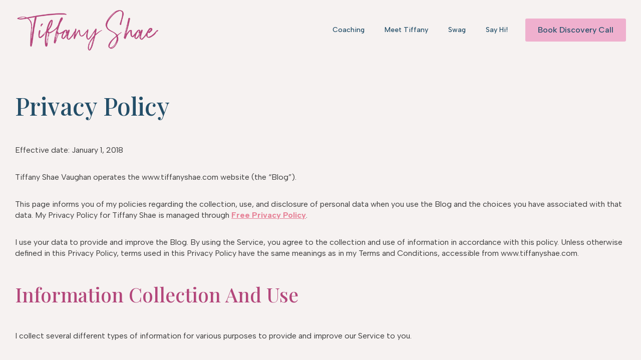

--- FILE ---
content_type: text/html; charset=UTF-8
request_url: https://www.tiffanyshae.com/privacypolicy/
body_size: 16485
content:
<!doctype html>
<html dir="ltr" lang="en-US" prefix="og: https://ogp.me/ns#">
<head>
    <meta charset="UTF-8">
    <meta name="viewport" content="width=device-width, initial-scale=1">
            <link rel='stylesheet' href='https://www.tiffanyshae.com/wp-content/plugins/breakdance/plugin/themeless/normalize.min.css'>
        <title>Privacy Policy - Tiffany Shae | Mental Health &amp; Mindset Coach</title>
	<style>img:is([sizes="auto" i], [sizes^="auto," i]) { contain-intrinsic-size: 3000px 1500px }</style>
	
		<!-- All in One SEO 4.8.7 - aioseo.com -->
	<meta name="description" content="Privacy Policy Effective date: January 1, 2018 Tiffany Shae Vaughan operates the www.tiffanyshae.com website (the &quot;Blog&quot;). This page informs you of my policies regarding the collection, use, and disclosure of personal data when you use the Blog and the choices you have associated with that data. My Privacy Policy for Tiffany Shae is managed through" />
	<meta name="robots" content="max-image-preview:large" />
	<link rel="canonical" href="https://www.tiffanyshae.com/privacypolicy/" />
	<meta name="generator" content="All in One SEO (AIOSEO) 4.8.7" />
		<meta property="og:locale" content="en_US" />
		<meta property="og:site_name" content="Tiffany Shae | Mental Health &amp; Mindset Coach - Christian Coach looking to health women navigation life&#039;s twists and turns" />
		<meta property="og:type" content="article" />
		<meta property="og:title" content="Privacy Policy - Tiffany Shae | Mental Health &amp; Mindset Coach" />
		<meta property="og:description" content="Privacy Policy Effective date: January 1, 2018 Tiffany Shae Vaughan operates the www.tiffanyshae.com website (the &quot;Blog&quot;). This page informs you of my policies regarding the collection, use, and disclosure of personal data when you use the Blog and the choices you have associated with that data. My Privacy Policy for Tiffany Shae is managed through" />
		<meta property="og:url" content="https://www.tiffanyshae.com/privacypolicy/" />
		<meta property="article:published_time" content="2017-10-17T22:42:00+00:00" />
		<meta property="article:modified_time" content="2018-09-16T06:42:37+00:00" />
		<meta name="twitter:card" content="summary_large_image" />
		<meta name="twitter:title" content="Privacy Policy - Tiffany Shae | Mental Health &amp; Mindset Coach" />
		<meta name="twitter:description" content="Privacy Policy Effective date: January 1, 2018 Tiffany Shae Vaughan operates the www.tiffanyshae.com website (the &quot;Blog&quot;). This page informs you of my policies regarding the collection, use, and disclosure of personal data when you use the Blog and the choices you have associated with that data. My Privacy Policy for Tiffany Shae is managed through" />
		<script type="application/ld+json" class="aioseo-schema">
			{"@context":"https:\/\/schema.org","@graph":[{"@type":"BreadcrumbList","@id":"https:\/\/www.tiffanyshae.com\/privacypolicy\/#breadcrumblist","itemListElement":[{"@type":"ListItem","@id":"https:\/\/www.tiffanyshae.com#listItem","position":1,"name":"Home","item":"https:\/\/www.tiffanyshae.com","nextItem":{"@type":"ListItem","@id":"https:\/\/www.tiffanyshae.com\/privacypolicy\/#listItem","name":"Privacy Policy"}},{"@type":"ListItem","@id":"https:\/\/www.tiffanyshae.com\/privacypolicy\/#listItem","position":2,"name":"Privacy Policy","previousItem":{"@type":"ListItem","@id":"https:\/\/www.tiffanyshae.com#listItem","name":"Home"}}]},{"@type":"Organization","@id":"https:\/\/www.tiffanyshae.com\/#organization","name":"Tiffany Shae | Mental Health & Mindset Coach","description":"Christian Coach looking to health women navigation life's twists and turns","url":"https:\/\/www.tiffanyshae.com\/"},{"@type":"WebPage","@id":"https:\/\/www.tiffanyshae.com\/privacypolicy\/#webpage","url":"https:\/\/www.tiffanyshae.com\/privacypolicy\/","name":"Privacy Policy - Tiffany Shae | Mental Health & Mindset Coach","description":"Privacy Policy Effective date: January 1, 2018 Tiffany Shae Vaughan operates the www.tiffanyshae.com website (the \"Blog\"). This page informs you of my policies regarding the collection, use, and disclosure of personal data when you use the Blog and the choices you have associated with that data. My Privacy Policy for Tiffany Shae is managed through","inLanguage":"en-US","isPartOf":{"@id":"https:\/\/www.tiffanyshae.com\/#website"},"breadcrumb":{"@id":"https:\/\/www.tiffanyshae.com\/privacypolicy\/#breadcrumblist"},"datePublished":"2017-10-17T22:42:00+00:00","dateModified":"2018-09-16T06:42:37+00:00"},{"@type":"WebSite","@id":"https:\/\/www.tiffanyshae.com\/#website","url":"https:\/\/www.tiffanyshae.com\/","name":"Tiffany Shae | Mental Health & Mindset Coach","description":"Christian Coach looking to health women navigation life's twists and turns","inLanguage":"en-US","publisher":{"@id":"https:\/\/www.tiffanyshae.com\/#organization"}}]}
		</script>
		<!-- All in One SEO -->

<link rel='dns-prefetch' href='//assets.pinterest.com' />
<link rel='dns-prefetch' href='//fonts.googleapis.com' />
<link rel='dns-prefetch' href='//maxcdn.bootstrapcdn.com' />
<script type="text/javascript">
/* <![CDATA[ */
window._wpemojiSettings = {"baseUrl":"https:\/\/s.w.org\/images\/core\/emoji\/16.0.1\/72x72\/","ext":".png","svgUrl":"https:\/\/s.w.org\/images\/core\/emoji\/16.0.1\/svg\/","svgExt":".svg","source":{"concatemoji":"https:\/\/www.tiffanyshae.com\/wp-includes\/js\/wp-emoji-release.min.js?ver=6.8.3"}};
/*! This file is auto-generated */
!function(s,n){var o,i,e;function c(e){try{var t={supportTests:e,timestamp:(new Date).valueOf()};sessionStorage.setItem(o,JSON.stringify(t))}catch(e){}}function p(e,t,n){e.clearRect(0,0,e.canvas.width,e.canvas.height),e.fillText(t,0,0);var t=new Uint32Array(e.getImageData(0,0,e.canvas.width,e.canvas.height).data),a=(e.clearRect(0,0,e.canvas.width,e.canvas.height),e.fillText(n,0,0),new Uint32Array(e.getImageData(0,0,e.canvas.width,e.canvas.height).data));return t.every(function(e,t){return e===a[t]})}function u(e,t){e.clearRect(0,0,e.canvas.width,e.canvas.height),e.fillText(t,0,0);for(var n=e.getImageData(16,16,1,1),a=0;a<n.data.length;a++)if(0!==n.data[a])return!1;return!0}function f(e,t,n,a){switch(t){case"flag":return n(e,"\ud83c\udff3\ufe0f\u200d\u26a7\ufe0f","\ud83c\udff3\ufe0f\u200b\u26a7\ufe0f")?!1:!n(e,"\ud83c\udde8\ud83c\uddf6","\ud83c\udde8\u200b\ud83c\uddf6")&&!n(e,"\ud83c\udff4\udb40\udc67\udb40\udc62\udb40\udc65\udb40\udc6e\udb40\udc67\udb40\udc7f","\ud83c\udff4\u200b\udb40\udc67\u200b\udb40\udc62\u200b\udb40\udc65\u200b\udb40\udc6e\u200b\udb40\udc67\u200b\udb40\udc7f");case"emoji":return!a(e,"\ud83e\udedf")}return!1}function g(e,t,n,a){var r="undefined"!=typeof WorkerGlobalScope&&self instanceof WorkerGlobalScope?new OffscreenCanvas(300,150):s.createElement("canvas"),o=r.getContext("2d",{willReadFrequently:!0}),i=(o.textBaseline="top",o.font="600 32px Arial",{});return e.forEach(function(e){i[e]=t(o,e,n,a)}),i}function t(e){var t=s.createElement("script");t.src=e,t.defer=!0,s.head.appendChild(t)}"undefined"!=typeof Promise&&(o="wpEmojiSettingsSupports",i=["flag","emoji"],n.supports={everything:!0,everythingExceptFlag:!0},e=new Promise(function(e){s.addEventListener("DOMContentLoaded",e,{once:!0})}),new Promise(function(t){var n=function(){try{var e=JSON.parse(sessionStorage.getItem(o));if("object"==typeof e&&"number"==typeof e.timestamp&&(new Date).valueOf()<e.timestamp+604800&&"object"==typeof e.supportTests)return e.supportTests}catch(e){}return null}();if(!n){if("undefined"!=typeof Worker&&"undefined"!=typeof OffscreenCanvas&&"undefined"!=typeof URL&&URL.createObjectURL&&"undefined"!=typeof Blob)try{var e="postMessage("+g.toString()+"("+[JSON.stringify(i),f.toString(),p.toString(),u.toString()].join(",")+"));",a=new Blob([e],{type:"text/javascript"}),r=new Worker(URL.createObjectURL(a),{name:"wpTestEmojiSupports"});return void(r.onmessage=function(e){c(n=e.data),r.terminate(),t(n)})}catch(e){}c(n=g(i,f,p,u))}t(n)}).then(function(e){for(var t in e)n.supports[t]=e[t],n.supports.everything=n.supports.everything&&n.supports[t],"flag"!==t&&(n.supports.everythingExceptFlag=n.supports.everythingExceptFlag&&n.supports[t]);n.supports.everythingExceptFlag=n.supports.everythingExceptFlag&&!n.supports.flag,n.DOMReady=!1,n.readyCallback=function(){n.DOMReady=!0}}).then(function(){return e}).then(function(){var e;n.supports.everything||(n.readyCallback(),(e=n.source||{}).concatemoji?t(e.concatemoji):e.wpemoji&&e.twemoji&&(t(e.twemoji),t(e.wpemoji)))}))}((window,document),window._wpemojiSettings);
/* ]]> */
</script>
<link rel='stylesheet' id='sbr_styles-css' href='https://www.tiffanyshae.com/wp-content/plugins/reviews-feed/assets/css/sbr-styles.min.css?ver=2.1.1' type='text/css' media='all' />
<link rel='stylesheet' id='sbi_styles-css' href='https://www.tiffanyshae.com/wp-content/plugins/instagram-feed/css/sbi-styles.min.css?ver=6.9.1' type='text/css' media='all' />
<style id='wp-emoji-styles-inline-css' type='text/css'>

	img.wp-smiley, img.emoji {
		display: inline !important;
		border: none !important;
		box-shadow: none !important;
		height: 1em !important;
		width: 1em !important;
		margin: 0 0.07em !important;
		vertical-align: -0.1em !important;
		background: none !important;
		padding: 0 !important;
	}
</style>
<link rel='stylesheet' id='wp-block-library-css' href='https://www.tiffanyshae.com/wp-includes/css/dist/block-library/style.min.css?ver=6.8.3' type='text/css' media='all' />
<style id='classic-theme-styles-inline-css' type='text/css'>
/*! This file is auto-generated */
.wp-block-button__link{color:#fff;background-color:#32373c;border-radius:9999px;box-shadow:none;text-decoration:none;padding:calc(.667em + 2px) calc(1.333em + 2px);font-size:1.125em}.wp-block-file__button{background:#32373c;color:#fff;text-decoration:none}
</style>
<style id='global-styles-inline-css' type='text/css'>
:root{--wp--preset--aspect-ratio--square: 1;--wp--preset--aspect-ratio--4-3: 4/3;--wp--preset--aspect-ratio--3-4: 3/4;--wp--preset--aspect-ratio--3-2: 3/2;--wp--preset--aspect-ratio--2-3: 2/3;--wp--preset--aspect-ratio--16-9: 16/9;--wp--preset--aspect-ratio--9-16: 9/16;--wp--preset--color--black: #000000;--wp--preset--color--cyan-bluish-gray: #abb8c3;--wp--preset--color--white: #ffffff;--wp--preset--color--pale-pink: #f78da7;--wp--preset--color--vivid-red: #cf2e2e;--wp--preset--color--luminous-vivid-orange: #ff6900;--wp--preset--color--luminous-vivid-amber: #fcb900;--wp--preset--color--light-green-cyan: #7bdcb5;--wp--preset--color--vivid-green-cyan: #00d084;--wp--preset--color--pale-cyan-blue: #8ed1fc;--wp--preset--color--vivid-cyan-blue: #0693e3;--wp--preset--color--vivid-purple: #9b51e0;--wp--preset--gradient--vivid-cyan-blue-to-vivid-purple: linear-gradient(135deg,rgba(6,147,227,1) 0%,rgb(155,81,224) 100%);--wp--preset--gradient--light-green-cyan-to-vivid-green-cyan: linear-gradient(135deg,rgb(122,220,180) 0%,rgb(0,208,130) 100%);--wp--preset--gradient--luminous-vivid-amber-to-luminous-vivid-orange: linear-gradient(135deg,rgba(252,185,0,1) 0%,rgba(255,105,0,1) 100%);--wp--preset--gradient--luminous-vivid-orange-to-vivid-red: linear-gradient(135deg,rgba(255,105,0,1) 0%,rgb(207,46,46) 100%);--wp--preset--gradient--very-light-gray-to-cyan-bluish-gray: linear-gradient(135deg,rgb(238,238,238) 0%,rgb(169,184,195) 100%);--wp--preset--gradient--cool-to-warm-spectrum: linear-gradient(135deg,rgb(74,234,220) 0%,rgb(151,120,209) 20%,rgb(207,42,186) 40%,rgb(238,44,130) 60%,rgb(251,105,98) 80%,rgb(254,248,76) 100%);--wp--preset--gradient--blush-light-purple: linear-gradient(135deg,rgb(255,206,236) 0%,rgb(152,150,240) 100%);--wp--preset--gradient--blush-bordeaux: linear-gradient(135deg,rgb(254,205,165) 0%,rgb(254,45,45) 50%,rgb(107,0,62) 100%);--wp--preset--gradient--luminous-dusk: linear-gradient(135deg,rgb(255,203,112) 0%,rgb(199,81,192) 50%,rgb(65,88,208) 100%);--wp--preset--gradient--pale-ocean: linear-gradient(135deg,rgb(255,245,203) 0%,rgb(182,227,212) 50%,rgb(51,167,181) 100%);--wp--preset--gradient--electric-grass: linear-gradient(135deg,rgb(202,248,128) 0%,rgb(113,206,126) 100%);--wp--preset--gradient--midnight: linear-gradient(135deg,rgb(2,3,129) 0%,rgb(40,116,252) 100%);--wp--preset--font-size--small: 13px;--wp--preset--font-size--medium: 20px;--wp--preset--font-size--large: 36px;--wp--preset--font-size--x-large: 42px;--wp--preset--spacing--20: 0.44rem;--wp--preset--spacing--30: 0.67rem;--wp--preset--spacing--40: 1rem;--wp--preset--spacing--50: 1.5rem;--wp--preset--spacing--60: 2.25rem;--wp--preset--spacing--70: 3.38rem;--wp--preset--spacing--80: 5.06rem;--wp--preset--shadow--natural: 6px 6px 9px rgba(0, 0, 0, 0.2);--wp--preset--shadow--deep: 12px 12px 50px rgba(0, 0, 0, 0.4);--wp--preset--shadow--sharp: 6px 6px 0px rgba(0, 0, 0, 0.2);--wp--preset--shadow--outlined: 6px 6px 0px -3px rgba(255, 255, 255, 1), 6px 6px rgba(0, 0, 0, 1);--wp--preset--shadow--crisp: 6px 6px 0px rgba(0, 0, 0, 1);}:where(.is-layout-flex){gap: 0.5em;}:where(.is-layout-grid){gap: 0.5em;}body .is-layout-flex{display: flex;}.is-layout-flex{flex-wrap: wrap;align-items: center;}.is-layout-flex > :is(*, div){margin: 0;}body .is-layout-grid{display: grid;}.is-layout-grid > :is(*, div){margin: 0;}:where(.wp-block-columns.is-layout-flex){gap: 2em;}:where(.wp-block-columns.is-layout-grid){gap: 2em;}:where(.wp-block-post-template.is-layout-flex){gap: 1.25em;}:where(.wp-block-post-template.is-layout-grid){gap: 1.25em;}.has-black-color{color: var(--wp--preset--color--black) !important;}.has-cyan-bluish-gray-color{color: var(--wp--preset--color--cyan-bluish-gray) !important;}.has-white-color{color: var(--wp--preset--color--white) !important;}.has-pale-pink-color{color: var(--wp--preset--color--pale-pink) !important;}.has-vivid-red-color{color: var(--wp--preset--color--vivid-red) !important;}.has-luminous-vivid-orange-color{color: var(--wp--preset--color--luminous-vivid-orange) !important;}.has-luminous-vivid-amber-color{color: var(--wp--preset--color--luminous-vivid-amber) !important;}.has-light-green-cyan-color{color: var(--wp--preset--color--light-green-cyan) !important;}.has-vivid-green-cyan-color{color: var(--wp--preset--color--vivid-green-cyan) !important;}.has-pale-cyan-blue-color{color: var(--wp--preset--color--pale-cyan-blue) !important;}.has-vivid-cyan-blue-color{color: var(--wp--preset--color--vivid-cyan-blue) !important;}.has-vivid-purple-color{color: var(--wp--preset--color--vivid-purple) !important;}.has-black-background-color{background-color: var(--wp--preset--color--black) !important;}.has-cyan-bluish-gray-background-color{background-color: var(--wp--preset--color--cyan-bluish-gray) !important;}.has-white-background-color{background-color: var(--wp--preset--color--white) !important;}.has-pale-pink-background-color{background-color: var(--wp--preset--color--pale-pink) !important;}.has-vivid-red-background-color{background-color: var(--wp--preset--color--vivid-red) !important;}.has-luminous-vivid-orange-background-color{background-color: var(--wp--preset--color--luminous-vivid-orange) !important;}.has-luminous-vivid-amber-background-color{background-color: var(--wp--preset--color--luminous-vivid-amber) !important;}.has-light-green-cyan-background-color{background-color: var(--wp--preset--color--light-green-cyan) !important;}.has-vivid-green-cyan-background-color{background-color: var(--wp--preset--color--vivid-green-cyan) !important;}.has-pale-cyan-blue-background-color{background-color: var(--wp--preset--color--pale-cyan-blue) !important;}.has-vivid-cyan-blue-background-color{background-color: var(--wp--preset--color--vivid-cyan-blue) !important;}.has-vivid-purple-background-color{background-color: var(--wp--preset--color--vivid-purple) !important;}.has-black-border-color{border-color: var(--wp--preset--color--black) !important;}.has-cyan-bluish-gray-border-color{border-color: var(--wp--preset--color--cyan-bluish-gray) !important;}.has-white-border-color{border-color: var(--wp--preset--color--white) !important;}.has-pale-pink-border-color{border-color: var(--wp--preset--color--pale-pink) !important;}.has-vivid-red-border-color{border-color: var(--wp--preset--color--vivid-red) !important;}.has-luminous-vivid-orange-border-color{border-color: var(--wp--preset--color--luminous-vivid-orange) !important;}.has-luminous-vivid-amber-border-color{border-color: var(--wp--preset--color--luminous-vivid-amber) !important;}.has-light-green-cyan-border-color{border-color: var(--wp--preset--color--light-green-cyan) !important;}.has-vivid-green-cyan-border-color{border-color: var(--wp--preset--color--vivid-green-cyan) !important;}.has-pale-cyan-blue-border-color{border-color: var(--wp--preset--color--pale-cyan-blue) !important;}.has-vivid-cyan-blue-border-color{border-color: var(--wp--preset--color--vivid-cyan-blue) !important;}.has-vivid-purple-border-color{border-color: var(--wp--preset--color--vivid-purple) !important;}.has-vivid-cyan-blue-to-vivid-purple-gradient-background{background: var(--wp--preset--gradient--vivid-cyan-blue-to-vivid-purple) !important;}.has-light-green-cyan-to-vivid-green-cyan-gradient-background{background: var(--wp--preset--gradient--light-green-cyan-to-vivid-green-cyan) !important;}.has-luminous-vivid-amber-to-luminous-vivid-orange-gradient-background{background: var(--wp--preset--gradient--luminous-vivid-amber-to-luminous-vivid-orange) !important;}.has-luminous-vivid-orange-to-vivid-red-gradient-background{background: var(--wp--preset--gradient--luminous-vivid-orange-to-vivid-red) !important;}.has-very-light-gray-to-cyan-bluish-gray-gradient-background{background: var(--wp--preset--gradient--very-light-gray-to-cyan-bluish-gray) !important;}.has-cool-to-warm-spectrum-gradient-background{background: var(--wp--preset--gradient--cool-to-warm-spectrum) !important;}.has-blush-light-purple-gradient-background{background: var(--wp--preset--gradient--blush-light-purple) !important;}.has-blush-bordeaux-gradient-background{background: var(--wp--preset--gradient--blush-bordeaux) !important;}.has-luminous-dusk-gradient-background{background: var(--wp--preset--gradient--luminous-dusk) !important;}.has-pale-ocean-gradient-background{background: var(--wp--preset--gradient--pale-ocean) !important;}.has-electric-grass-gradient-background{background: var(--wp--preset--gradient--electric-grass) !important;}.has-midnight-gradient-background{background: var(--wp--preset--gradient--midnight) !important;}.has-small-font-size{font-size: var(--wp--preset--font-size--small) !important;}.has-medium-font-size{font-size: var(--wp--preset--font-size--medium) !important;}.has-large-font-size{font-size: var(--wp--preset--font-size--large) !important;}.has-x-large-font-size{font-size: var(--wp--preset--font-size--x-large) !important;}
:where(.wp-block-post-template.is-layout-flex){gap: 1.25em;}:where(.wp-block-post-template.is-layout-grid){gap: 1.25em;}
:where(.wp-block-columns.is-layout-flex){gap: 2em;}:where(.wp-block-columns.is-layout-grid){gap: 2em;}
:root :where(.wp-block-pullquote){font-size: 1.5em;line-height: 1.6;}
</style>
<link rel='stylesheet' id='apsp-font-opensans-css' href='//fonts.googleapis.com/css?family=Open+Sans&#038;ver=6.8.3' type='text/css' media='all' />
<link rel='stylesheet' id='apsp-frontend-css-css' href='https://www.tiffanyshae.com/wp-content/plugins/accesspress-pinterest/css/frontend.css?ver=3.3.5' type='text/css' media='all' />
<link rel='stylesheet' id='ctf_styles-css' href='https://www.tiffanyshae.com/wp-content/plugins/custom-twitter-feeds/css/ctf-styles.min.css?ver=2.3.1' type='text/css' media='all' />
<link rel='stylesheet' id='cff-css' href='https://www.tiffanyshae.com/wp-content/plugins/custom-facebook-feed/assets/css/cff-style.min.css?ver=4.3.2' type='text/css' media='all' />
<link rel='stylesheet' id='sb-font-awesome-css' href='https://maxcdn.bootstrapcdn.com/font-awesome/4.7.0/css/font-awesome.min.css?ver=6.8.3' type='text/css' media='all' />
<link rel='stylesheet' id='heateor_sss_frontend_css-css' href='https://www.tiffanyshae.com/wp-content/plugins/sassy-social-share/public/css/sassy-social-share-public.css?ver=3.3.76' type='text/css' media='all' />
<style id='heateor_sss_frontend_css-inline-css' type='text/css'>
.heateor_sss_button_instagram span.heateor_sss_svg,a.heateor_sss_instagram span.heateor_sss_svg{background:radial-gradient(circle at 30% 107%,#fdf497 0,#fdf497 5%,#fd5949 45%,#d6249f 60%,#285aeb 90%)}div.heateor_sss_horizontal_sharing a.heateor_sss_button_instagram span{background:#3b4443!important;}div.heateor_sss_standard_follow_icons_container a.heateor_sss_button_instagram span{background:#3b4443}div.heateor_sss_horizontal_sharing a.heateor_sss_button_instagram span:hover{background:#efd0ce!important;}div.heateor_sss_standard_follow_icons_container a.heateor_sss_button_instagram span:hover{background:#efd0ce}div.heateor_sss_vertical_sharing  a.heateor_sss_button_instagram span{background:#3b4443!important;}div.heateor_sss_floating_follow_icons_container a.heateor_sss_button_instagram span{background:#3b4443}div.heateor_sss_vertical_sharing a.heateor_sss_button_instagram span:hover{background:#efd0ce!important;}div.heateor_sss_floating_follow_icons_container a.heateor_sss_button_instagram span:hover{background:#efd0ce}.heateor_sss_horizontal_sharing .heateor_sss_svg,.heateor_sss_standard_follow_icons_container .heateor_sss_svg{background-color:#3b4443!important;background:#3b4443!important;color:#ffffff;border-width:0px;border-style:solid;border-color:transparent}div.heateor_sss_horizontal_sharing span.heateor_sss_svg svg:hover path:not(.heateor_sss_no_fill),div.heateor_sss_horizontal_sharing span.heateor_sss_svg svg:hover ellipse, div.heateor_sss_horizontal_sharing span.heateor_sss_svg svg:hover circle, div.heateor_sss_horizontal_sharing span.heateor_sss_svg svg:hover polygon, div.heateor_sss_horizontal_sharing span.heateor_sss_svg svg:hover rect:not(.heateor_sss_no_fill){fill:#3b4443}div.heateor_sss_horizontal_sharing span.heateor_sss_svg svg:hover path.heateor_sss_svg_stroke, div.heateor_sss_horizontal_sharing span.heateor_sss_svg svg:hover rect.heateor_sss_svg_stroke{stroke:#3b4443}.heateor_sss_horizontal_sharing span.heateor_sss_svg:hover,.heateor_sss_standard_follow_icons_container span.heateor_sss_svg:hover{background-color:#efd0ce!important;background:#efd0ce!importantcolor:#3b4443;border-color:transparent;}.heateor_sss_vertical_sharing span.heateor_sss_svg,.heateor_sss_floating_follow_icons_container span.heateor_sss_svg{background-color:#3b4443!important;background:#3b4443!important;color:#ffffff;border-width:0px;border-style:solid;border-color:transparent;}div.heateor_sss_vertical_sharing span.heateor_sss_svg svg:hover path:not(.heateor_sss_no_fill),div.heateor_sss_vertical_sharing span.heateor_sss_svg svg:hover ellipse, div.heateor_sss_vertical_sharing span.heateor_sss_svg svg:hover circle, div.heateor_sss_vertical_sharing span.heateor_sss_svg svg:hover polygon{fill:#3b4443}div.heateor_sss_vertical_sharing span.heateor_sss_svg svg:hover path.heateor_sss_svg_stroke{stroke:#3b4443}.heateor_sss_vertical_sharing span.heateor_sss_svg:hover,.heateor_sss_floating_follow_icons_container span.heateor_sss_svg:hover{background-color:#efd0ce!important;background:#efd0ce!important;color:#3b4443;border-color:transparent;}@media screen and (max-width:783px) {.heateor_sss_vertical_sharing{display:none!important}}
</style>
<script type="text/javascript" src="https://www.tiffanyshae.com/wp-includes/js/jquery/jquery.min.js?ver=3.7.1" id="jquery-core-js"></script>
<script type="text/javascript" src="https://www.tiffanyshae.com/wp-includes/js/jquery/jquery-migrate.min.js?ver=3.4.1" id="jquery-migrate-js"></script>
<link rel="https://api.w.org/" href="https://www.tiffanyshae.com/wp-json/" /><link rel="alternate" title="JSON" type="application/json" href="https://www.tiffanyshae.com/wp-json/wp/v2/pages/1718" /><link rel="EditURI" type="application/rsd+xml" title="RSD" href="https://www.tiffanyshae.com/xmlrpc.php?rsd" />
<meta name="generator" content="WordPress 6.8.3" />
<link rel='shortlink' href='https://www.tiffanyshae.com/?p=1718' />
<link rel="alternate" title="oEmbed (JSON)" type="application/json+oembed" href="https://www.tiffanyshae.com/wp-json/oembed/1.0/embed?url=https%3A%2F%2Fwww.tiffanyshae.com%2Fprivacypolicy%2F" />
<link rel="alternate" title="oEmbed (XML)" type="text/xml+oembed" href="https://www.tiffanyshae.com/wp-json/oembed/1.0/embed?url=https%3A%2F%2Fwww.tiffanyshae.com%2Fprivacypolicy%2F&#038;format=xml" />
<link rel="icon" href="https://www.tiffanyshae.com/wp-content/uploads/cropped-2025_TSonly-32x32.png" sizes="32x32" />
<link rel="icon" href="https://www.tiffanyshae.com/wp-content/uploads/cropped-2025_TSonly-192x192.png" sizes="192x192" />
<link rel="apple-touch-icon" href="https://www.tiffanyshae.com/wp-content/uploads/cropped-2025_TSonly-180x180.png" />
<meta name="msapplication-TileImage" content="https://www.tiffanyshae.com/wp-content/uploads/cropped-2025_TSonly-270x270.png" />
<!-- [HEADER ASSETS] -->


<link rel="stylesheet" href="https://www.tiffanyshae.com/wp-content/plugins/breakdance/subplugins/breakdance-elements/dependencies-files/awesome-menu@1/awesome-menu.css?bd_ver=2.4.0" />
<link rel="stylesheet" href="https://www.tiffanyshae.com/wp-content/uploads/breakdance/font_styles/custom_font_katulamp.css?v=78ba28d119ebf3df14c2d515d8cb558c&bd_ver=2.4.0" />
<link rel="stylesheet" href="https://fonts.googleapis.com/css2?family=Albert Sans:ital,wght@0,100;0,200;0,300;0,400;0,500;0,600;0,700;0,800;0,900;1,100;1,200;1,300;1,400;1,500;1,600;1,700;1,800;1,900&family=Playfair Display:ital,wght@0,100;0,200;0,300;0,400;0,500;0,600;0,700;0,800;0,900;1,100;1,200;1,300;1,400;1,500;1,600;1,700;1,800;1,900&display=swap" />

<link rel="stylesheet" href="https://www.tiffanyshae.com/wp-content/uploads/breakdance/css/post-251150-defaults.css?v=c085c4eb97ce0c68a19e3a94b9eb4264" />

<link rel="stylesheet" href="https://www.tiffanyshae.com/wp-content/uploads/breakdance/css/post-251061-defaults.css?v=98b12d9eacd40c289b6792cdc2ecb4c7" />

<link rel="stylesheet" href="https://www.tiffanyshae.com/wp-content/uploads/breakdance/css/post-251157-defaults.css?v=54d89642f1837b327d2bc9b8e58fda09" />

<link rel="stylesheet" href="https://www.tiffanyshae.com/wp-content/uploads/breakdance/css/global-settings.css?v=2a06824a3f9d3a2661c6519b6c532bd8" />

<link rel="stylesheet" href="https://www.tiffanyshae.com/wp-content/uploads/breakdance/css/presets.css?v=d41d8cd98f00b204e9800998ecf8427e" />

<link rel="stylesheet" href="https://www.tiffanyshae.com/wp-content/uploads/breakdance/css/selectors.css?v=d41d8cd98f00b204e9800998ecf8427e" />



<link rel="stylesheet" href="https://www.tiffanyshae.com/wp-content/uploads/breakdance/css/post-251150.css?v=ea65f3e61c490d4d1940695d875914de" />

<link rel="stylesheet" href="https://www.tiffanyshae.com/wp-content/uploads/breakdance/css/post-251061.css?v=3cfa3adcb1badcd4e2e27b59f59dd6c6" />

<link rel="stylesheet" href="https://www.tiffanyshae.com/wp-content/uploads/breakdance/css/post-251157.css?v=912f2e503d592a13c508be24a77069bc" />
<!-- [/EOF HEADER ASSETS] --><script>
  (function(w, d, t, h, s, n) {
    w.FlodeskObject = n;
    var fn = function() {
      (w[n].q = w[n].q || []).push(arguments);
    };
    w[n] = w[n] || fn;
    var f = d.getElementsByTagName(t)[0];
    var v = '?v=' + Math.floor(new Date().getTime() / (120 * 1000)) * 60;
    var sm = d.createElement(t);
    sm.async = true;
    sm.type = 'module';
    sm.src = h + s + '.mjs' + v;
    f.parentNode.insertBefore(sm, f);
    var sn = d.createElement(t);
    sn.async = true;
    sn.noModule = true;
    sn.src = h + s + '.js' + v;
    f.parentNode.insertBefore(sn, f);
  })(window, document, 'script', 'https://assets.flodesk.com', '/universal', 'fd');
</script></head>
<body class="wp-singular page-template-default page page-id-1718 wp-theme-breakdance-zero breakdance">
        <header class="bde-header-builder-251150-100 bde-header-builder bde-header-builder--sticky-scroll-slide">

<div class="bde-header-builder__container"><img class="bde-image2-251150-114 bde-image2" src="https://www.tiffanyshae.com/wp-content/uploads/2025_tslogo_500px.png" alt="Tiffany Shae logo in pink" loading="lazy" srcset="https://www.tiffanyshae.com/wp-content/uploads/2025_tslogo_500px.png 500w, https://www.tiffanyshae.com/wp-content/uploads/2025_tslogo_500px-300x89.png 300w, https://www.tiffanyshae.com/wp-content/uploads/2025_tslogo_500px-480x143.png 480w" sizes="(max-width: 500px) 100vw, 500px"><div class="bde-menu-251150-101 bde-menu">


      
        
    <nav class="breakdance-menu breakdance-menu--collapse    ">
    <button class="breakdance-menu-toggle breakdance-menu-toggle--squeeze" type="button" aria-label="Open Menu" aria-expanded="false" aria-controls="menu-101">
                              <span class="breakdance-menu-toggle__custom-open-icon">
              <svg xmlns="http://www.w3.org/2000/svg" viewBox="0 0 512 512"><!--! Font Awesome Free 6.5.1 by @fontawesome - https://fontawesome.com License - https://fontawesome.com/license/free (Icons: CC BY 4.0, Fonts: SIL OFL 1.1, Code: MIT License) Copyright 2023 Fonticons, Inc. --><path d="M256 0a256 256 0 1 0 0 512A256 256 0 1 0 256 0zM135 241c-9.4-9.4-9.4-24.6 0-33.9s24.6-9.4 33.9 0l87 87 87-87c9.4-9.4 24.6-9.4 33.9 0s9.4 24.6 0 33.9L273 345c-9.4 9.4-24.6 9.4-33.9 0L135 241z"/></svg>
            </span>
          
                      <span class="breakdance-menu-toggle__custom-close-icon">
              <svg xmlns="http://www.w3.org/2000/svg" viewBox="0 0 512 512"><!--! Font Awesome Free 6.5.1 by @fontawesome - https://fontawesome.com License - https://fontawesome.com/license/free (Icons: CC BY 4.0, Fonts: SIL OFL 1.1, Code: MIT License) Copyright 2023 Fonticons, Inc. --><path d="M256 512A256 256 0 1 0 256 0a256 256 0 1 0 0 512zM175 175c9.4-9.4 24.6-9.4 33.9 0l47 47 47-47c9.4-9.4 24.6-9.4 33.9 0s9.4 24.6 0 33.9l-47 47 47 47c9.4 9.4 9.4 24.6 0 33.9s-24.6 9.4-33.9 0l-47-47-47 47c-9.4 9.4-24.6 9.4-33.9 0s-9.4-24.6 0-33.9l47-47-47-47c-9.4-9.4-9.4-24.6 0-33.9z"/></svg>
            </span>
                      </button>
    
  <ul class="breakdance-menu-list" id="menu-101">
              
  
    <li class="breakdance-menu-item-251150-115 breakdance-menu-item">
        
            
            

    
    
    
    
    
    <a class="breakdance-link breakdance-menu-link" href="https://www.tiffanyshae.com/christian-coaching/" target="_self" data-type="url"  >
  Coaching
    </a>

</li><li class="breakdance-menu-item-251150-138 breakdance-menu-item">
        
            
            

    
    
    
    
    
    <a class="breakdance-link breakdance-menu-link" href="https://www.tiffanyshae.com/meet-tiffany-shae/" target="_self" data-type="url"  >
  Meet Tiffany
    </a>

</li><li class="breakdance-menu-item-251150-133 breakdance-menu-item">
        
            
            

    
    
    
    
    
    <a class="breakdance-link breakdance-menu-link" href="https://shop.tiffanyshae.com" target="_blank" data-type="url"  >
  Swag
    </a>

</li><li class="breakdance-menu-item-251150-140 breakdance-menu-item">
        
            
            

    
    
    
    
    
    <a class="breakdance-link breakdance-menu-link" href="https://www.tiffanyshae.com/blog/" target="_self" data-type="url"  >
  Journal
    </a>

</li><li class="breakdance-menu-item-251150-118 breakdance-menu-item">
        
            
            

    
    
    
    
    
    <a class="breakdance-link breakdance-menu-link" href="https://www.tiffanyshae.com/connect-with-tiffany-shae/" target="_self" data-type="url"  >
  Say Hi!
    </a>

</li><li class="bde-button-251150-111 bde-button breakdance-menu-item">
    
                                    
    
    
    
    
            
                    
            
            

    
    
    
    
    
    <a class="breakdance-link button-atom button-atom--custom bde-button__button" href="https://calendly.com/tiffanyshae/coaching-discovery-call" target="_self" data-type="url"  >

    
        <span class="button-atom__text">Book Discovery Call</span>

        
        
                </a>

    


</li>
  </ul>
  </nav>


</div></div>


</header><section class="bde-section-251061-100 bde-section">
  
  
	



<div class="section-container"><div class="bde-code-block-251061-101 bde-code-block">

  <h1>Privacy Policy</h1>
<p>Effective date: January 1, 2018</p>
<p>Tiffany Shae Vaughan operates the www.tiffanyshae.com website (the &#8220;Blog&#8221;).</p>
<p>This page informs you of my policies regarding the collection, use, and disclosure of personal data when you use the Blog and the choices you have associated with that data. My Privacy Policy for Tiffany Shae is managed through <a href="https://www.freeprivacypolicy.com/free-privacy-policy-generator.php">Free Privacy Policy</a>.</p>
<p>I use your data to provide and improve the Blog. By using the Service, you agree to the collection and use of information in accordance with this policy. Unless otherwise defined in this Privacy Policy, terms used in this Privacy Policy have the same meanings as in my Terms and Conditions, accessible from www.tiffanyshae.com.</p>
<h2>Information Collection And Use</h2>
<p>I collect several different types of information for various purposes to provide and improve our Service to you.</p>
<h3>Types of Data Collected</h3>
<h4>Personal Data</h4>
<p>While using our Service, we may ask you to provide us with certain personally identifiable information that can be used to contact or identify you (&#8220;Personal Data&#8221;). Personally identifiable information may include, but is not limited to:</p>
<ul>
<li>Email address</li>
<li>First name and last name</li>
<li>Cookies and Usage Data</li>
</ul>
<h4>Usage Data</h4>
<p>I may also collect information how the Service is accessed and used (&#8220;Usage Data&#8221;). This Usage Data may include information such as your computer&#8217;s Internet Protocol address (e.g. IP address), browser type, browser version, the pages of our Service that you visit, the time and date of your visit, the time spent on those pages, unique device identifiers and other diagnostic data.</p>
<h4>Tracking &amp; Cookies Data</h4>
<p>We use cookies and similar tracking technologies to track the activity on our Service and hold certain information.</p>
<p>Cookies are files with small amount of data which may include an anonymous unique identifier. Cookies are sent to your browser from a website and stored on your device. Tracking technologies also used are beacons, tags, and scripts to collect and track information and to improve and analyze our Service.</p>
<p>You can instruct your browser to refuse all cookies or to indicate when a cookie is being sent. However, if you do not accept cookies, you may not be able to use some portions of our Service.</p>
<p>Examples of Cookies we use:</p>
<ul>
<li><strong>Session Cookies.</strong> We use Session Cookies to operate our Service.</li>
<li><strong>Preference Cookies.</strong> We use Preference Cookies to remember your preferences and various settings.</li>
<li><strong>Security Cookies.</strong> We use Security Cookies for security purposes.</li>
</ul>
<h2>Use of Data</h2>
<p>Tiffany Shae uses the collected data for various purposes:</p>
<ul>
<li>To provide and maintain the Service</li>
<li>To notify you about changes to our Service</li>
<li>To allow you to participate in interactive features of our Service when you choose to do so</li>
<li>To provide customer care and support</li>
<li>To provide analysis or valuable information so that we can improve the Service</li>
<li>To monitor the usage of the Service</li>
<li>To detect, prevent and address technical issues</li>
</ul>
<h2>Transfer Of Data</h2>
<p>Your information, including Personal Data, may be transferred to — and maintained on — computers located outside of your state, province, country or other governmental jurisdiction where the data protection laws may differ than those from your jurisdiction.</p>
<p>If you are located outside United States and choose to provide information to us, please note that we transfer the data, including Personal Data, to United States and process it there.</p>
<p>Your consent to this Privacy Policy followed by your submission of such information represents your agreement to that transfer.</p>
<p>Tiffany Shae will take all steps reasonably necessary to ensure that your data is treated securely and in accordance with this Privacy Policy and no transfer of your Personal Data will take place to an organization or a country unless there are adequate controls in place including the security of your data and other personal information.</p>
<h2>Disclosure Of Data</h2>
<h3>Legal Requirements</h3>
<p>Tiffany Shae may disclose your Personal Data in the good faith belief that such action is necessary to:</p>
<ul>
<li>To comply with a legal obligation</li>
<li>To protect and defend the rights or property of Tiffany Shae</li>
<li>To prevent or investigate possible wrongdoing in connection with the Service</li>
<li>To protect the personal safety of users of the Service or the public</li>
<li>To protect against legal liability</li>
</ul>
<h2>Security Of Data</h2>
<p>The security of your data is important to us, but remember that no method of transmission over the Internet, or method of electronic storage is 100% secure. While we strive to use commercially acceptable means to protect your Personal Data, we cannot guarantee its absolute security.</p>
<h2>Service Providers</h2>
<p>We may employ third party companies and individuals to facilitate our Service (&#8220;Service Providers&#8221;), to provide the Service on our behalf, to perform Service-related services or to assist us in analyzing how our Service is used.</p>
<p>These third parties have access to your Personal Data only to perform these tasks on our behalf and are obligated not to disclose or use it for any other purpose.</p>
<h3>Analytics</h3>
<p>We may use third-party Service Providers to monitor and analyze the use of our Service.</p>
<ul>
<li><strong>Google Analytics</strong>Google Analytics is a web analytics service offered by Google that tracks and reports website traffic. Google uses the data collected to track and monitor the use of our Service. This data is shared with other Google services. Google may use the collected data to contextualize and personalize the ads of its own advertising network.
<p>You can opt-out of having made your activity on the Service available to Google Analytics by installing the Google Analytics opt-out browser add-on. The add-on prevents the Google Analytics JavaScript (ga.js, analytics.js, and dc.js) from sharing information with Google Analytics about visits activity.</p>
<p>For more information on the privacy practices of Google, please visit the Google Privacy &amp; Terms web page: <a href="https://policies.google.com/privacy?hl=en">https://policies.google.com/privacy?hl=en</a></li>
</ul>
<h2>Links To Other Sites</h2>
<p>Our Service may contain links to other sites that are not operated by us. If you click on a third party link, you will be directed to that third party&#8217;s site. We strongly advise you to review the Privacy Policy of every site you visit.</p>
<p>We have no control over and assume no responsibility for the content, privacy policies or practices of any third party sites or services.</p>
<h2>Children&#8217;s Privacy</h2>
<p>Our Service does not address anyone under the age of 18 (&#8220;Children&#8221;).</p>
<p>We do not knowingly collect personally identifiable information from anyone under the age of 18. If you are a parent or guardian and you are aware that your Children has provided us with Personal Data, please contact us. If we become aware that we have collected Personal Data from children without verification of parental consent, we take steps to remove that information from our servers.</p>
<h2>Changes To This Privacy Policy</h2>
<p>We may update our Privacy Policy from time to time. We will notify you of any changes by posting the new Privacy Policy on this page.</p>
<p>We will let you know via email and/or a prominent notice on our Service, prior to the change becoming effective and update the &#8220;effective date&#8221; at the top of this Privacy Policy.</p>
<p>You are advised to review this Privacy Policy periodically for any changes. Changes to this Privacy Policy are effective when they are posted on this page.</p>
<h2>Contact Us</h2>
<p>If you have any questions about this Privacy Policy, please contact us:</p>
<ul>
<li>By visiting this page on our website: http://www.tiffanyshae.com/privacy/</li>
</ul>



</div></div>
</section><section class="bde-section-251157-115 bde-section">
  
  
	



<div class="section-container"><div class="bde-columns-251157-120 bde-columns"><div class="bde-column-251157-121 bde-column">
  
  
	



<h1 class="bde-heading-251157-111 bde-heading">
Let's get social!
</h1><div class="bde-social-icons-251157-110 bde-social-icons">
                  
            
            

    
    
    
    
    
    <a class="breakdance-link bde-social-icons__icon-wrapper bde-social-icons__icon-instagram" href="https://www.instagram.com/shinebright.speaktruth" target="_self" data-type="url" aria-label="instagram" >

             <svg xmlns="http://www.w3.org/2000/svg" width="100%" viewBox="0 0 24 24">
            <path d="M12 2.163c3.204 0 3.584.012 4.85.07 3.252.148 4.771 1.691 4.919 4.919.058 1.265.069 1.645.069 4.849 0 3.205-.012 3.584-.069 4.849-.149 3.225-1.664 4.771-4.919 4.919-1.266.058-1.644.07-4.85.07-3.204 0-3.584-.012-4.849-.07-3.26-.149-4.771-1.699-4.919-4.92-.058-1.265-.07-1.644-.07-4.849 0-3.204.013-3.583.07-4.849.149-3.227 1.664-4.771 4.919-4.919 1.266-.057 1.645-.069 4.849-.069zm0-2.163c-3.259 0-3.667.014-4.947.072-4.358.2-6.78 2.618-6.98 6.98-.059 1.281-.073 1.689-.073 4.948 0 3.259.014 3.668.072 4.948.2 4.358 2.618 6.78 6.98 6.98 1.281.058 1.689.072 4.948.072 3.259 0 3.668-.014 4.948-.072 4.354-.2 6.782-2.618 6.979-6.98.059-1.28.073-1.689.073-4.948 0-3.259-.014-3.667-.072-4.947-.196-4.354-2.617-6.78-6.979-6.98-1.281-.059-1.69-.073-4.949-.073zm0 5.838c-3.403 0-6.162 2.759-6.162 6.162s2.759 6.163 6.162 6.163 6.162-2.759 6.162-6.163c0-3.403-2.759-6.162-6.162-6.162zm0 10.162c-2.209 0-4-1.79-4-4 0-2.209 1.791-4 4-4s4 1.791 4 4c0 2.21-1.791 4-4 4zm6.406-11.845c-.796 0-1.441.645-1.441 1.44s.645 1.44 1.441 1.44c.795 0 1.439-.645 1.439-1.44s-.644-1.44-1.439-1.44z"/>
       </svg>
              </a>

                    
            
            

    
    
    
    
    
    <a class="breakdance-link bde-social-icons__icon-wrapper bde-social-icons__icon-custom" href="https://open.spotify.com/show/7zXyhLdnI0LIH01NfBaVai?si=1f6e617fef944e42" target="_self" data-type="url" aria-label="custom" >

                        <svg xmlns="http://www.w3.org/2000/svg" id="icon-spotify" viewBox="0 0 32 32">
<path d="M16 0c-8.8 0-16 7.2-16 16s7.2 16 16 16 16-7.2 16-16-7.119-16-16-16zM23.363 23.119c-0.319 0.481-0.881 0.637-1.363 0.319-3.762-2.319-8.481-2.8-14.081-1.519-0.563 0.163-1.037-0.238-1.2-0.719-0.162-0.563 0.237-1.038 0.719-1.2 6.081-1.363 11.363-0.8 15.519 1.762 0.563 0.238 0.644 0.875 0.406 1.356zM25.281 18.719c-0.4 0.563-1.119 0.8-1.681 0.4-4.319-2.637-10.881-3.438-15.919-1.837-0.638 0.163-1.362-0.163-1.519-0.8-0.162-0.637 0.162-1.363 0.8-1.519 5.838-1.762 13.037-0.881 18 2.163 0.475 0.238 0.719 1.038 0.319 1.594zM25.438 14.238c-5.119-3.037-13.681-3.363-18.563-1.838-0.8 0.238-1.6-0.238-1.838-0.963-0.237-0.8 0.237-1.6 0.963-1.838 5.681-1.681 15.038-1.363 20.962 2.162 0.719 0.4 0.962 1.363 0.563 2.081-0.406 0.556-1.363 0.794-2.087 0.394z"/>
</svg>
                      </a>

                    
            
            

    
    
    
    
    
    <a class="breakdance-link bde-social-icons__icon-wrapper bde-social-icons__icon-youtube" href="https://www.youtube.com/@shinebright.speaktruth" target="_self" data-type="url" aria-label="youtube" >

             <svg xmlns="http://www.w3.org/2000/svg" width="100%" viewBox="0 0 24 24">
            <path d="M19.615 3.184c-3.604-.246-11.631-.245-15.23 0-3.897.266-4.356 2.62-4.385 8.816.029 6.185.484 8.549 4.385 8.816 3.6.245 11.626.246 15.23 0 3.897-.266 4.356-2.62 4.385-8.816-.029-6.185-.484-8.549-4.385-8.816zm-10.615 12.816v-8l8 3.993-8 4.007z"/>
       </svg>
              </a>

                    
            
            

    
    
    
    
    
    <a class="breakdance-link bde-social-icons__icon-wrapper bde-social-icons__icon-linkedin" href="https://www.linkedin.com/in/tiffanyvaughan/" target="_self" data-type="url" aria-label="linkedin" >

             <svg xmlns="http://www.w3.org/2000/svg" width="100%" viewBox="-4 -2 32 32">
            <path d="M4.98 3.5c0 1.381-1.11 2.5-2.48 2.5s-2.48-1.119-2.48-2.5c0-1.38 1.11-2.5 2.48-2.5s2.48 1.12 2.48 2.5zm.02 4.5h-5v16h5v-16zm7.982 0h-4.968v16h4.969v-8.399c0-4.67 6.029-5.052 6.029 0v8.399h4.988v-10.131c0-7.88-8.922-7.593-11.018-3.714v-2.155z"/>
       </svg>
              </a>

    
</div>
</div><div class="bde-column-251157-122 bde-column">
  
  
	



<div class="bde-code-block-251157-108 bde-code-block">

  <div id="fd-form-685e12b76190eb041c92006c"></div>
<script>
  window.fd('form', {
    formId: '685e12b76190eb041c92006c',
    containerEl: '#fd-form-685e12b76190eb041c92006c'
  });
</script>


</div>
</div></div><div class="bde-shortcode-251157-112 bde-shortcode">

<div id="sb_instagram"  class="sbi sbi_mob_col_1 sbi_tab_col_2 sbi_col_6 sbi_width_resp"	 data-feedid="*3"  data-res="auto" data-cols="6" data-colsmobile="1" data-colstablet="2" data-num="6" data-nummobile="4" data-item-padding="0"	 data-shortcode-atts="{&quot;feed&quot;:&quot;3&quot;}"  data-postid="1718" data-locatornonce="d1ddd727a4" data-imageaspectratio="1:1" data-sbi-flags="favorLocal">
	
	<div id="sbi_images" >
		<div class="sbi_item sbi_type_image sbi_new sbi_transition"
	id="sbi_18047988323235564" data-date="1739588199">
	<div class="sbi_photo_wrap">
		<a class="sbi_photo" href="https://www.instagram.com/p/DGE9aADMs6T/" target="_blank" rel="noopener nofollow"
			data-full-res="https://scontent-atl3-1.cdninstagram.com/v/t51.75761-15/479502129_18363096583193395_4682565421449219201_n.jpg?stp=dst-jpg_e35_tt6&#038;_nc_cat=106&#038;ccb=1-7&#038;_nc_sid=18de74&#038;_nc_ohc=Q81NXs6dmEYQ7kNvwGhEoZz&#038;_nc_oc=AdlTGab2vrdcwIfR2beIR-sJGJtUpnbzVzxvQzh3pmG61GFI7ydpTWWxX4M6JZGQbqc&#038;_nc_zt=23&#038;_nc_ht=scontent-atl3-1.cdninstagram.com&#038;edm=ANo9K5cEAAAA&#038;_nc_gid=SV298xod377zT1x8KOx-ZA&#038;oh=00_AfMqOnDmecN50uJtjxNYxWwD2BmnuneqBb0iQ555EEHczQ&#038;oe=68647B64"
			data-img-src-set="{&quot;d&quot;:&quot;https:\/\/scontent-atl3-1.cdninstagram.com\/v\/t51.75761-15\/479502129_18363096583193395_4682565421449219201_n.jpg?stp=dst-jpg_e35_tt6&amp;_nc_cat=106&amp;ccb=1-7&amp;_nc_sid=18de74&amp;_nc_ohc=Q81NXs6dmEYQ7kNvwGhEoZz&amp;_nc_oc=AdlTGab2vrdcwIfR2beIR-sJGJtUpnbzVzxvQzh3pmG61GFI7ydpTWWxX4M6JZGQbqc&amp;_nc_zt=23&amp;_nc_ht=scontent-atl3-1.cdninstagram.com&amp;edm=ANo9K5cEAAAA&amp;_nc_gid=SV298xod377zT1x8KOx-ZA&amp;oh=00_AfMqOnDmecN50uJtjxNYxWwD2BmnuneqBb0iQ555EEHczQ&amp;oe=68647B64&quot;,&quot;150&quot;:&quot;https:\/\/scontent-atl3-1.cdninstagram.com\/v\/t51.75761-15\/479502129_18363096583193395_4682565421449219201_n.jpg?stp=dst-jpg_e35_tt6&amp;_nc_cat=106&amp;ccb=1-7&amp;_nc_sid=18de74&amp;_nc_ohc=Q81NXs6dmEYQ7kNvwGhEoZz&amp;_nc_oc=AdlTGab2vrdcwIfR2beIR-sJGJtUpnbzVzxvQzh3pmG61GFI7ydpTWWxX4M6JZGQbqc&amp;_nc_zt=23&amp;_nc_ht=scontent-atl3-1.cdninstagram.com&amp;edm=ANo9K5cEAAAA&amp;_nc_gid=SV298xod377zT1x8KOx-ZA&amp;oh=00_AfMqOnDmecN50uJtjxNYxWwD2BmnuneqBb0iQ555EEHczQ&amp;oe=68647B64&quot;,&quot;320&quot;:&quot;https:\/\/scontent-atl3-1.cdninstagram.com\/v\/t51.75761-15\/479502129_18363096583193395_4682565421449219201_n.jpg?stp=dst-jpg_e35_tt6&amp;_nc_cat=106&amp;ccb=1-7&amp;_nc_sid=18de74&amp;_nc_ohc=Q81NXs6dmEYQ7kNvwGhEoZz&amp;_nc_oc=AdlTGab2vrdcwIfR2beIR-sJGJtUpnbzVzxvQzh3pmG61GFI7ydpTWWxX4M6JZGQbqc&amp;_nc_zt=23&amp;_nc_ht=scontent-atl3-1.cdninstagram.com&amp;edm=ANo9K5cEAAAA&amp;_nc_gid=SV298xod377zT1x8KOx-ZA&amp;oh=00_AfMqOnDmecN50uJtjxNYxWwD2BmnuneqBb0iQ555EEHczQ&amp;oe=68647B64&quot;,&quot;640&quot;:&quot;https:\/\/scontent-atl3-1.cdninstagram.com\/v\/t51.75761-15\/479502129_18363096583193395_4682565421449219201_n.jpg?stp=dst-jpg_e35_tt6&amp;_nc_cat=106&amp;ccb=1-7&amp;_nc_sid=18de74&amp;_nc_ohc=Q81NXs6dmEYQ7kNvwGhEoZz&amp;_nc_oc=AdlTGab2vrdcwIfR2beIR-sJGJtUpnbzVzxvQzh3pmG61GFI7ydpTWWxX4M6JZGQbqc&amp;_nc_zt=23&amp;_nc_ht=scontent-atl3-1.cdninstagram.com&amp;edm=ANo9K5cEAAAA&amp;_nc_gid=SV298xod377zT1x8KOx-ZA&amp;oh=00_AfMqOnDmecN50uJtjxNYxWwD2BmnuneqBb0iQ555EEHczQ&amp;oe=68647B64&quot;}">
			<span class="sbi-screenreader">Goodbye Georgia 🍑, Hello again, Florida 🏝️</span>
									<img src="https://www.tiffanyshae.com/wp-content/plugins/instagram-feed/img/placeholder.png" alt="Goodbye Georgia 🍑, Hello again, Florida 🏝️

I have learned when you make plans, be flexible, because God knows your real plan. Here I am, almost two years to the date moving back to Florida, who would have thought?

Even when we&#039;re flipping through the unknown pages of our lives, God already knows the whole story. He puts us where we need to be, surrounded by the ones we need the most in this season 🩷

 #TrustGodsplan #Godalwaysknows #familymatters #familyfirst #jacksonvillebegoodtome" aria-hidden="true">
		</a>
	</div>
</div><div class="sbi_item sbi_type_image sbi_new sbi_transition"
	id="sbi_17904290607015371" data-date="1739289609">
	<div class="sbi_photo_wrap">
		<a class="sbi_photo" href="https://www.instagram.com/p/DF8D48xsDcx/" target="_blank" rel="noopener nofollow"
			data-full-res="https://scontent-atl3-2.cdninstagram.com/v/t51.2885-15/476781601_1081104354027820_4509177772027499937_n.jpg?stp=dst-jpg_e35_tt6&#038;_nc_cat=102&#038;ccb=1-7&#038;_nc_sid=18de74&#038;_nc_ohc=FdN_yhc3gCIQ7kNvwEt-8JQ&#038;_nc_oc=AdnVcerVvKJqeLIdoEnCAlEUq9hTtQXaZQbGq7CIPo025cKwvl6qHIHjWEDMQNHMoJc&#038;_nc_zt=23&#038;_nc_ht=scontent-atl3-2.cdninstagram.com&#038;edm=ANo9K5cEAAAA&#038;oh=00_AfPFwf5U6qkpDEiHfrXZ2L0pi-SedUAO6n40MPovgRVVDg&#038;oe=68647BED"
			data-img-src-set="{&quot;d&quot;:&quot;https:\/\/scontent-atl3-2.cdninstagram.com\/v\/t51.2885-15\/476781601_1081104354027820_4509177772027499937_n.jpg?stp=dst-jpg_e35_tt6&amp;_nc_cat=102&amp;ccb=1-7&amp;_nc_sid=18de74&amp;_nc_ohc=FdN_yhc3gCIQ7kNvwEt-8JQ&amp;_nc_oc=AdnVcerVvKJqeLIdoEnCAlEUq9hTtQXaZQbGq7CIPo025cKwvl6qHIHjWEDMQNHMoJc&amp;_nc_zt=23&amp;_nc_ht=scontent-atl3-2.cdninstagram.com&amp;edm=ANo9K5cEAAAA&amp;oh=00_AfPFwf5U6qkpDEiHfrXZ2L0pi-SedUAO6n40MPovgRVVDg&amp;oe=68647BED&quot;,&quot;150&quot;:&quot;https:\/\/scontent-atl3-2.cdninstagram.com\/v\/t51.2885-15\/476781601_1081104354027820_4509177772027499937_n.jpg?stp=dst-jpg_e35_tt6&amp;_nc_cat=102&amp;ccb=1-7&amp;_nc_sid=18de74&amp;_nc_ohc=FdN_yhc3gCIQ7kNvwEt-8JQ&amp;_nc_oc=AdnVcerVvKJqeLIdoEnCAlEUq9hTtQXaZQbGq7CIPo025cKwvl6qHIHjWEDMQNHMoJc&amp;_nc_zt=23&amp;_nc_ht=scontent-atl3-2.cdninstagram.com&amp;edm=ANo9K5cEAAAA&amp;oh=00_AfPFwf5U6qkpDEiHfrXZ2L0pi-SedUAO6n40MPovgRVVDg&amp;oe=68647BED&quot;,&quot;320&quot;:&quot;https:\/\/scontent-atl3-2.cdninstagram.com\/v\/t51.2885-15\/476781601_1081104354027820_4509177772027499937_n.jpg?stp=dst-jpg_e35_tt6&amp;_nc_cat=102&amp;ccb=1-7&amp;_nc_sid=18de74&amp;_nc_ohc=FdN_yhc3gCIQ7kNvwEt-8JQ&amp;_nc_oc=AdnVcerVvKJqeLIdoEnCAlEUq9hTtQXaZQbGq7CIPo025cKwvl6qHIHjWEDMQNHMoJc&amp;_nc_zt=23&amp;_nc_ht=scontent-atl3-2.cdninstagram.com&amp;edm=ANo9K5cEAAAA&amp;oh=00_AfPFwf5U6qkpDEiHfrXZ2L0pi-SedUAO6n40MPovgRVVDg&amp;oe=68647BED&quot;,&quot;640&quot;:&quot;https:\/\/scontent-atl3-2.cdninstagram.com\/v\/t51.2885-15\/476781601_1081104354027820_4509177772027499937_n.jpg?stp=dst-jpg_e35_tt6&amp;_nc_cat=102&amp;ccb=1-7&amp;_nc_sid=18de74&amp;_nc_ohc=FdN_yhc3gCIQ7kNvwEt-8JQ&amp;_nc_oc=AdnVcerVvKJqeLIdoEnCAlEUq9hTtQXaZQbGq7CIPo025cKwvl6qHIHjWEDMQNHMoJc&amp;_nc_zt=23&amp;_nc_ht=scontent-atl3-2.cdninstagram.com&amp;edm=ANo9K5cEAAAA&amp;oh=00_AfPFwf5U6qkpDEiHfrXZ2L0pi-SedUAO6n40MPovgRVVDg&amp;oe=68647BED&quot;}">
			<span class="sbi-screenreader">In case no one has told you lately…you CAN move </span>
									<img src="https://www.tiffanyshae.com/wp-content/plugins/instagram-feed/img/placeholder.png" alt="In case no one has told you lately…you CAN move those mountains with God’s power!" aria-hidden="true">
		</a>
	</div>
</div><div class="sbi_item sbi_type_image sbi_new sbi_transition"
	id="sbi_18257139166287294" data-date="1736794929">
	<div class="sbi_photo_wrap">
		<a class="sbi_photo" href="https://www.instagram.com/p/DExtrGnvc0j/" target="_blank" rel="noopener nofollow"
			data-full-res="https://scontent-atl3-3.cdninstagram.com/v/t51.75761-15/472766599_18359165509193395_4041690067926323192_n.jpg?stp=dst-jpg_e35_tt6&#038;_nc_cat=109&#038;ccb=1-7&#038;_nc_sid=18de74&#038;_nc_ohc=MLh7QCqJuuEQ7kNvwFgHjkk&#038;_nc_oc=Adl3lyoz8SO2iN_CsC8jhkz6KXaUXOehMTDgVZwFP3SZdkOoTbwyYHPqOe4aMT8Emgk&#038;_nc_zt=23&#038;_nc_ht=scontent-atl3-3.cdninstagram.com&#038;edm=ANo9K5cEAAAA&#038;_nc_gid=SV298xod377zT1x8KOx-ZA&#038;oh=00_AfPxIjaqfTrd-F6XT71Frq5Zs2IILgBtt3EOj90rqd9FpA&#038;oe=6864A103"
			data-img-src-set="{&quot;d&quot;:&quot;https:\/\/scontent-atl3-3.cdninstagram.com\/v\/t51.75761-15\/472766599_18359165509193395_4041690067926323192_n.jpg?stp=dst-jpg_e35_tt6&amp;_nc_cat=109&amp;ccb=1-7&amp;_nc_sid=18de74&amp;_nc_ohc=MLh7QCqJuuEQ7kNvwFgHjkk&amp;_nc_oc=Adl3lyoz8SO2iN_CsC8jhkz6KXaUXOehMTDgVZwFP3SZdkOoTbwyYHPqOe4aMT8Emgk&amp;_nc_zt=23&amp;_nc_ht=scontent-atl3-3.cdninstagram.com&amp;edm=ANo9K5cEAAAA&amp;_nc_gid=SV298xod377zT1x8KOx-ZA&amp;oh=00_AfPxIjaqfTrd-F6XT71Frq5Zs2IILgBtt3EOj90rqd9FpA&amp;oe=6864A103&quot;,&quot;150&quot;:&quot;https:\/\/scontent-atl3-3.cdninstagram.com\/v\/t51.75761-15\/472766599_18359165509193395_4041690067926323192_n.jpg?stp=dst-jpg_e35_tt6&amp;_nc_cat=109&amp;ccb=1-7&amp;_nc_sid=18de74&amp;_nc_ohc=MLh7QCqJuuEQ7kNvwFgHjkk&amp;_nc_oc=Adl3lyoz8SO2iN_CsC8jhkz6KXaUXOehMTDgVZwFP3SZdkOoTbwyYHPqOe4aMT8Emgk&amp;_nc_zt=23&amp;_nc_ht=scontent-atl3-3.cdninstagram.com&amp;edm=ANo9K5cEAAAA&amp;_nc_gid=SV298xod377zT1x8KOx-ZA&amp;oh=00_AfPxIjaqfTrd-F6XT71Frq5Zs2IILgBtt3EOj90rqd9FpA&amp;oe=6864A103&quot;,&quot;320&quot;:&quot;https:\/\/scontent-atl3-3.cdninstagram.com\/v\/t51.75761-15\/472766599_18359165509193395_4041690067926323192_n.jpg?stp=dst-jpg_e35_tt6&amp;_nc_cat=109&amp;ccb=1-7&amp;_nc_sid=18de74&amp;_nc_ohc=MLh7QCqJuuEQ7kNvwFgHjkk&amp;_nc_oc=Adl3lyoz8SO2iN_CsC8jhkz6KXaUXOehMTDgVZwFP3SZdkOoTbwyYHPqOe4aMT8Emgk&amp;_nc_zt=23&amp;_nc_ht=scontent-atl3-3.cdninstagram.com&amp;edm=ANo9K5cEAAAA&amp;_nc_gid=SV298xod377zT1x8KOx-ZA&amp;oh=00_AfPxIjaqfTrd-F6XT71Frq5Zs2IILgBtt3EOj90rqd9FpA&amp;oe=6864A103&quot;,&quot;640&quot;:&quot;https:\/\/scontent-atl3-3.cdninstagram.com\/v\/t51.75761-15\/472766599_18359165509193395_4041690067926323192_n.jpg?stp=dst-jpg_e35_tt6&amp;_nc_cat=109&amp;ccb=1-7&amp;_nc_sid=18de74&amp;_nc_ohc=MLh7QCqJuuEQ7kNvwFgHjkk&amp;_nc_oc=Adl3lyoz8SO2iN_CsC8jhkz6KXaUXOehMTDgVZwFP3SZdkOoTbwyYHPqOe4aMT8Emgk&amp;_nc_zt=23&amp;_nc_ht=scontent-atl3-3.cdninstagram.com&amp;edm=ANo9K5cEAAAA&amp;_nc_gid=SV298xod377zT1x8KOx-ZA&amp;oh=00_AfPxIjaqfTrd-F6XT71Frq5Zs2IILgBtt3EOj90rqd9FpA&amp;oe=6864A103&quot;}">
			<span class="sbi-screenreader">A broken heart 💔 can feel like a cold, winter d</span>
									<img src="https://www.tiffanyshae.com/wp-content/plugins/instagram-feed/img/placeholder.png" alt="A broken heart 💔 can feel like a cold, winter day—void of sunlight, warmth, and comfort.

Yet, our Savior’s love is the miracle that shines within us, offering warmth and hope no matter the season.

Lamentations 3:22–23:
“Because of the Lord’s great love we are not consumed, for his compassions never fail. They are new every morning; great is your faithfulness.”

I am so thankful for God’s love, compassion, and new mornings! 🩷

#faithoverfeelings #peaceinthestorm #seasonforeverything #godsloveneverfails" aria-hidden="true">
		</a>
	</div>
</div><div class="sbi_item sbi_type_carousel sbi_new sbi_transition"
	id="sbi_18027217337228421" data-date="1732641798">
	<div class="sbi_photo_wrap">
		<a class="sbi_photo" href="https://www.instagram.com/p/DC18ND1vLsd/" target="_blank" rel="noopener nofollow"
			data-full-res="https://scontent-atl3-1.cdninstagram.com/v/t51.75761-15/468573799_18352595935193395_642322433463634019_n.jpg?stp=dst-jpg_e35_tt6&#038;_nc_cat=103&#038;ccb=1-7&#038;_nc_sid=18de74&#038;_nc_ohc=Lr4MhZTTo4MQ7kNvwH23k1U&#038;_nc_oc=AdmcRTji1NmMrJollxte8ZvvvXG_kqFf0VWg4TATkFxvZGTI32vJjqI82gdvLipke8U&#038;_nc_zt=23&#038;_nc_ht=scontent-atl3-1.cdninstagram.com&#038;edm=ANo9K5cEAAAA&#038;_nc_gid=SV298xod377zT1x8KOx-ZA&#038;oh=00_AfMWAJ_aj0oLuDD-iSWHQMacVxhmVFIInUgspA_3Vr1Wzg&#038;oe=68646B60"
			data-img-src-set="{&quot;d&quot;:&quot;https:\/\/scontent-atl3-1.cdninstagram.com\/v\/t51.75761-15\/468573799_18352595935193395_642322433463634019_n.jpg?stp=dst-jpg_e35_tt6&amp;_nc_cat=103&amp;ccb=1-7&amp;_nc_sid=18de74&amp;_nc_ohc=Lr4MhZTTo4MQ7kNvwH23k1U&amp;_nc_oc=AdmcRTji1NmMrJollxte8ZvvvXG_kqFf0VWg4TATkFxvZGTI32vJjqI82gdvLipke8U&amp;_nc_zt=23&amp;_nc_ht=scontent-atl3-1.cdninstagram.com&amp;edm=ANo9K5cEAAAA&amp;_nc_gid=SV298xod377zT1x8KOx-ZA&amp;oh=00_AfMWAJ_aj0oLuDD-iSWHQMacVxhmVFIInUgspA_3Vr1Wzg&amp;oe=68646B60&quot;,&quot;150&quot;:&quot;https:\/\/scontent-atl3-1.cdninstagram.com\/v\/t51.75761-15\/468573799_18352595935193395_642322433463634019_n.jpg?stp=dst-jpg_e35_tt6&amp;_nc_cat=103&amp;ccb=1-7&amp;_nc_sid=18de74&amp;_nc_ohc=Lr4MhZTTo4MQ7kNvwH23k1U&amp;_nc_oc=AdmcRTji1NmMrJollxte8ZvvvXG_kqFf0VWg4TATkFxvZGTI32vJjqI82gdvLipke8U&amp;_nc_zt=23&amp;_nc_ht=scontent-atl3-1.cdninstagram.com&amp;edm=ANo9K5cEAAAA&amp;_nc_gid=SV298xod377zT1x8KOx-ZA&amp;oh=00_AfMWAJ_aj0oLuDD-iSWHQMacVxhmVFIInUgspA_3Vr1Wzg&amp;oe=68646B60&quot;,&quot;320&quot;:&quot;https:\/\/scontent-atl3-1.cdninstagram.com\/v\/t51.75761-15\/468573799_18352595935193395_642322433463634019_n.jpg?stp=dst-jpg_e35_tt6&amp;_nc_cat=103&amp;ccb=1-7&amp;_nc_sid=18de74&amp;_nc_ohc=Lr4MhZTTo4MQ7kNvwH23k1U&amp;_nc_oc=AdmcRTji1NmMrJollxte8ZvvvXG_kqFf0VWg4TATkFxvZGTI32vJjqI82gdvLipke8U&amp;_nc_zt=23&amp;_nc_ht=scontent-atl3-1.cdninstagram.com&amp;edm=ANo9K5cEAAAA&amp;_nc_gid=SV298xod377zT1x8KOx-ZA&amp;oh=00_AfMWAJ_aj0oLuDD-iSWHQMacVxhmVFIInUgspA_3Vr1Wzg&amp;oe=68646B60&quot;,&quot;640&quot;:&quot;https:\/\/scontent-atl3-1.cdninstagram.com\/v\/t51.75761-15\/468573799_18352595935193395_642322433463634019_n.jpg?stp=dst-jpg_e35_tt6&amp;_nc_cat=103&amp;ccb=1-7&amp;_nc_sid=18de74&amp;_nc_ohc=Lr4MhZTTo4MQ7kNvwH23k1U&amp;_nc_oc=AdmcRTji1NmMrJollxte8ZvvvXG_kqFf0VWg4TATkFxvZGTI32vJjqI82gdvLipke8U&amp;_nc_zt=23&amp;_nc_ht=scontent-atl3-1.cdninstagram.com&amp;edm=ANo9K5cEAAAA&amp;_nc_gid=SV298xod377zT1x8KOx-ZA&amp;oh=00_AfMWAJ_aj0oLuDD-iSWHQMacVxhmVFIInUgspA_3Vr1Wzg&amp;oe=68646B60&quot;}">
			<span class="sbi-screenreader">This season, let’s approach the holidays with in</span>
			<svg class="svg-inline--fa fa-clone fa-w-16 sbi_lightbox_carousel_icon" aria-hidden="true" aria-label="Clone" data-fa-proƒcessed="" data-prefix="far" data-icon="clone" role="img" xmlns="http://www.w3.org/2000/svg" viewBox="0 0 512 512">
                    <path fill="currentColor" d="M464 0H144c-26.51 0-48 21.49-48 48v48H48c-26.51 0-48 21.49-48 48v320c0 26.51 21.49 48 48 48h320c26.51 0 48-21.49 48-48v-48h48c26.51 0 48-21.49 48-48V48c0-26.51-21.49-48-48-48zM362 464H54a6 6 0 0 1-6-6V150a6 6 0 0 1 6-6h42v224c0 26.51 21.49 48 48 48h224v42a6 6 0 0 1-6 6zm96-96H150a6 6 0 0 1-6-6V54a6 6 0 0 1 6-6h308a6 6 0 0 1 6 6v308a6 6 0 0 1-6 6z"></path>
                </svg>						<img src="https://www.tiffanyshae.com/wp-content/plugins/instagram-feed/img/placeholder.png" alt="This season, let’s approach the holidays with intention and joy. Comment THRIVE to download your FREE Holiday Survival Guide today and start your journey to a peaceful, Christ-centered season. 

#faithfulliving #christianboundaries #holidaypeace #guardyourheart #shinebrightspeaktruth  #survivingtheholidays #shinebrightboundaries #shinebrightbestie" aria-hidden="true">
		</a>
	</div>
</div><div class="sbi_item sbi_type_image sbi_new sbi_transition"
	id="sbi_18282509626127554" data-date="1692584816">
	<div class="sbi_photo_wrap">
		<a class="sbi_photo" href="https://www.instagram.com/p/CwMJkv1s4tj/" target="_blank" rel="noopener nofollow"
			data-full-res="https://scontent-atl3-3.cdninstagram.com/v/t51.29350-15/368564858_966077184505145_6396082834670865160_n.jpg?stp=dst-jpg_e35_tt6&#038;_nc_cat=107&#038;ccb=1-7&#038;_nc_sid=18de74&#038;_nc_ohc=nYwr6Zt12isQ7kNvwHmzjYj&#038;_nc_oc=Adky4mwCtOVvS8LtU0Sp3nnVJ2cULN6ZEdWQnywf45x4qmNISIKNTT3ocuNLzkVfDBw&#038;_nc_zt=23&#038;_nc_ht=scontent-atl3-3.cdninstagram.com&#038;edm=ANo9K5cEAAAA&#038;_nc_gid=SV298xod377zT1x8KOx-ZA&#038;oh=00_AfPxCuVg6VgDUOyG9UBTsWSR1UGoIi-r7kId8lhI_gr_oA&#038;oe=68647444"
			data-img-src-set="{&quot;d&quot;:&quot;https:\/\/scontent-atl3-3.cdninstagram.com\/v\/t51.29350-15\/368564858_966077184505145_6396082834670865160_n.jpg?stp=dst-jpg_e35_tt6&amp;_nc_cat=107&amp;ccb=1-7&amp;_nc_sid=18de74&amp;_nc_ohc=nYwr6Zt12isQ7kNvwHmzjYj&amp;_nc_oc=Adky4mwCtOVvS8LtU0Sp3nnVJ2cULN6ZEdWQnywf45x4qmNISIKNTT3ocuNLzkVfDBw&amp;_nc_zt=23&amp;_nc_ht=scontent-atl3-3.cdninstagram.com&amp;edm=ANo9K5cEAAAA&amp;_nc_gid=SV298xod377zT1x8KOx-ZA&amp;oh=00_AfPxCuVg6VgDUOyG9UBTsWSR1UGoIi-r7kId8lhI_gr_oA&amp;oe=68647444&quot;,&quot;150&quot;:&quot;https:\/\/scontent-atl3-3.cdninstagram.com\/v\/t51.29350-15\/368564858_966077184505145_6396082834670865160_n.jpg?stp=dst-jpg_e35_tt6&amp;_nc_cat=107&amp;ccb=1-7&amp;_nc_sid=18de74&amp;_nc_ohc=nYwr6Zt12isQ7kNvwHmzjYj&amp;_nc_oc=Adky4mwCtOVvS8LtU0Sp3nnVJ2cULN6ZEdWQnywf45x4qmNISIKNTT3ocuNLzkVfDBw&amp;_nc_zt=23&amp;_nc_ht=scontent-atl3-3.cdninstagram.com&amp;edm=ANo9K5cEAAAA&amp;_nc_gid=SV298xod377zT1x8KOx-ZA&amp;oh=00_AfPxCuVg6VgDUOyG9UBTsWSR1UGoIi-r7kId8lhI_gr_oA&amp;oe=68647444&quot;,&quot;320&quot;:&quot;https:\/\/scontent-atl3-3.cdninstagram.com\/v\/t51.29350-15\/368564858_966077184505145_6396082834670865160_n.jpg?stp=dst-jpg_e35_tt6&amp;_nc_cat=107&amp;ccb=1-7&amp;_nc_sid=18de74&amp;_nc_ohc=nYwr6Zt12isQ7kNvwHmzjYj&amp;_nc_oc=Adky4mwCtOVvS8LtU0Sp3nnVJ2cULN6ZEdWQnywf45x4qmNISIKNTT3ocuNLzkVfDBw&amp;_nc_zt=23&amp;_nc_ht=scontent-atl3-3.cdninstagram.com&amp;edm=ANo9K5cEAAAA&amp;_nc_gid=SV298xod377zT1x8KOx-ZA&amp;oh=00_AfPxCuVg6VgDUOyG9UBTsWSR1UGoIi-r7kId8lhI_gr_oA&amp;oe=68647444&quot;,&quot;640&quot;:&quot;https:\/\/scontent-atl3-3.cdninstagram.com\/v\/t51.29350-15\/368564858_966077184505145_6396082834670865160_n.jpg?stp=dst-jpg_e35_tt6&amp;_nc_cat=107&amp;ccb=1-7&amp;_nc_sid=18de74&amp;_nc_ohc=nYwr6Zt12isQ7kNvwHmzjYj&amp;_nc_oc=Adky4mwCtOVvS8LtU0Sp3nnVJ2cULN6ZEdWQnywf45x4qmNISIKNTT3ocuNLzkVfDBw&amp;_nc_zt=23&amp;_nc_ht=scontent-atl3-3.cdninstagram.com&amp;edm=ANo9K5cEAAAA&amp;_nc_gid=SV298xod377zT1x8KOx-ZA&amp;oh=00_AfPxCuVg6VgDUOyG9UBTsWSR1UGoIi-r7kId8lhI_gr_oA&amp;oe=68647444&quot;}">
			<span class="sbi-screenreader">I am so excited to begin our 21 days of prayer and</span>
									<img src="https://www.tiffanyshae.com/wp-content/plugins/instagram-feed/img/placeholder.png" alt="I am so excited to begin our 21 days of prayer and fasting @fbcnorthaugusta. It’s an honor to connect with God through testimonies of God’s provision, redemption, and salvation. I can’t wait to see how He moves through our church family during this time.

If you have a need or prayer, DM me, and I will intentionally stand with you in prayer! 

#powerofprayer #21daysofprayer" aria-hidden="true">
		</a>
	</div>
</div><div class="sbi_item sbi_type_image sbi_new sbi_transition"
	id="sbi_17972135408350706" data-date="1683673477">
	<div class="sbi_photo_wrap">
		<a class="sbi_photo" href="https://www.instagram.com/p/CsCkiyIvLQ6/" target="_blank" rel="noopener nofollow"
			data-full-res="https://scontent-atl3-1.cdninstagram.com/v/t51.29350-15/346151449_6430436180312093_1971035116344538982_n.jpg?stp=dst-jpg_e35_tt6&#038;_nc_cat=108&#038;ccb=1-7&#038;_nc_sid=18de74&#038;_nc_ohc=uhkHGQp817cQ7kNvwFUZPa9&#038;_nc_oc=AdmWX8Y7hsTSZYawxrnR807LwNhTdeplDtGv7xqbvMo2SM1oHHPh1dhgLisof7d7p-c&#038;_nc_zt=23&#038;_nc_ht=scontent-atl3-1.cdninstagram.com&#038;edm=ANo9K5cEAAAA&#038;_nc_gid=SV298xod377zT1x8KOx-ZA&#038;oh=00_AfMHoBsrBK0B03cxzL-cFbiNSZZZfH5Zu-5qcx88PkbdRg&#038;oe=68648122"
			data-img-src-set="{&quot;d&quot;:&quot;https:\/\/scontent-atl3-1.cdninstagram.com\/v\/t51.29350-15\/346151449_6430436180312093_1971035116344538982_n.jpg?stp=dst-jpg_e35_tt6&amp;_nc_cat=108&amp;ccb=1-7&amp;_nc_sid=18de74&amp;_nc_ohc=uhkHGQp817cQ7kNvwFUZPa9&amp;_nc_oc=AdmWX8Y7hsTSZYawxrnR807LwNhTdeplDtGv7xqbvMo2SM1oHHPh1dhgLisof7d7p-c&amp;_nc_zt=23&amp;_nc_ht=scontent-atl3-1.cdninstagram.com&amp;edm=ANo9K5cEAAAA&amp;_nc_gid=SV298xod377zT1x8KOx-ZA&amp;oh=00_AfMHoBsrBK0B03cxzL-cFbiNSZZZfH5Zu-5qcx88PkbdRg&amp;oe=68648122&quot;,&quot;150&quot;:&quot;https:\/\/scontent-atl3-1.cdninstagram.com\/v\/t51.29350-15\/346151449_6430436180312093_1971035116344538982_n.jpg?stp=dst-jpg_e35_tt6&amp;_nc_cat=108&amp;ccb=1-7&amp;_nc_sid=18de74&amp;_nc_ohc=uhkHGQp817cQ7kNvwFUZPa9&amp;_nc_oc=AdmWX8Y7hsTSZYawxrnR807LwNhTdeplDtGv7xqbvMo2SM1oHHPh1dhgLisof7d7p-c&amp;_nc_zt=23&amp;_nc_ht=scontent-atl3-1.cdninstagram.com&amp;edm=ANo9K5cEAAAA&amp;_nc_gid=SV298xod377zT1x8KOx-ZA&amp;oh=00_AfMHoBsrBK0B03cxzL-cFbiNSZZZfH5Zu-5qcx88PkbdRg&amp;oe=68648122&quot;,&quot;320&quot;:&quot;https:\/\/scontent-atl3-1.cdninstagram.com\/v\/t51.29350-15\/346151449_6430436180312093_1971035116344538982_n.jpg?stp=dst-jpg_e35_tt6&amp;_nc_cat=108&amp;ccb=1-7&amp;_nc_sid=18de74&amp;_nc_ohc=uhkHGQp817cQ7kNvwFUZPa9&amp;_nc_oc=AdmWX8Y7hsTSZYawxrnR807LwNhTdeplDtGv7xqbvMo2SM1oHHPh1dhgLisof7d7p-c&amp;_nc_zt=23&amp;_nc_ht=scontent-atl3-1.cdninstagram.com&amp;edm=ANo9K5cEAAAA&amp;_nc_gid=SV298xod377zT1x8KOx-ZA&amp;oh=00_AfMHoBsrBK0B03cxzL-cFbiNSZZZfH5Zu-5qcx88PkbdRg&amp;oe=68648122&quot;,&quot;640&quot;:&quot;https:\/\/scontent-atl3-1.cdninstagram.com\/v\/t51.29350-15\/346151449_6430436180312093_1971035116344538982_n.jpg?stp=dst-jpg_e35_tt6&amp;_nc_cat=108&amp;ccb=1-7&amp;_nc_sid=18de74&amp;_nc_ohc=uhkHGQp817cQ7kNvwFUZPa9&amp;_nc_oc=AdmWX8Y7hsTSZYawxrnR807LwNhTdeplDtGv7xqbvMo2SM1oHHPh1dhgLisof7d7p-c&amp;_nc_zt=23&amp;_nc_ht=scontent-atl3-1.cdninstagram.com&amp;edm=ANo9K5cEAAAA&amp;_nc_gid=SV298xod377zT1x8KOx-ZA&amp;oh=00_AfMHoBsrBK0B03cxzL-cFbiNSZZZfH5Zu-5qcx88PkbdRg&amp;oe=68648122&quot;}">
			<span class="sbi-screenreader">That look when you know your parents are smitten w</span>
									<img src="https://www.tiffanyshae.com/wp-content/plugins/instagram-feed/img/placeholder.png" alt="That look when you know your parents are smitten with you! 

#northaugustaphotographer #lifestylephotographer #csraphotographer" aria-hidden="true">
		</a>
	</div>
</div>	</div>

	<div id="sbi_load" >

	
	
</div>
		<span class="sbi_resized_image_data" data-feed-id="*3"
		  data-resized="{&quot;18047988323235564&quot;:{&quot;id&quot;:&quot;479502129_18363096583193395_4682565421449219201_n&quot;,&quot;ratio&quot;:&quot;0.75&quot;,&quot;sizes&quot;:{&quot;full&quot;:640,&quot;low&quot;:320,&quot;thumb&quot;:150},&quot;extension&quot;:&quot;.webp&quot;},&quot;17904290607015371&quot;:{&quot;id&quot;:&quot;476781601_1081104354027820_4509177772027499937_n&quot;,&quot;ratio&quot;:&quot;0.67&quot;,&quot;sizes&quot;:{&quot;full&quot;:640,&quot;low&quot;:320,&quot;thumb&quot;:150},&quot;extension&quot;:&quot;.webp&quot;},&quot;18257139166287294&quot;:{&quot;id&quot;:&quot;472766599_18359165509193395_4041690067926323192_n&quot;,&quot;ratio&quot;:&quot;0.80&quot;,&quot;sizes&quot;:{&quot;full&quot;:640,&quot;low&quot;:320,&quot;thumb&quot;:150},&quot;extension&quot;:&quot;.webp&quot;},&quot;18027217337228421&quot;:{&quot;id&quot;:&quot;468573799_18352595935193395_642322433463634019_n&quot;,&quot;ratio&quot;:&quot;0.80&quot;,&quot;sizes&quot;:{&quot;full&quot;:640,&quot;low&quot;:320,&quot;thumb&quot;:150},&quot;extension&quot;:&quot;.webp&quot;},&quot;18282509626127554&quot;:{&quot;id&quot;:&quot;368564858_966077184505145_6396082834670865160_n&quot;,&quot;ratio&quot;:&quot;0.80&quot;,&quot;sizes&quot;:{&quot;full&quot;:640,&quot;low&quot;:320,&quot;thumb&quot;:150},&quot;extension&quot;:&quot;.webp&quot;},&quot;17972135408350706&quot;:{&quot;id&quot;:&quot;346151449_6430436180312093_1971035116344538982_n&quot;,&quot;ratio&quot;:&quot;1.50&quot;,&quot;sizes&quot;:{&quot;full&quot;:640,&quot;low&quot;:320,&quot;thumb&quot;:150},&quot;extension&quot;:&quot;.webp&quot;}}">
	</span>
	</div>

	<style type="text/css">
						#sb_instagram .sbi_follow_btn a:hover,
		#sb_instagram .sbi_follow_btn a:focus {
			outline: none;
			box-shadow: inset 0 0 10px 20px;
		}

			</style>
	
</div><div class="bde-text-251157-116 bde-text">
All Rights Reserved. Tiffany Shae | Shine Bright. Speak Truth. | Grace, Beautiful Grace Sanctuary
</div></div>
</section>    <script type="speculationrules">
{"prefetch":[{"source":"document","where":{"and":[{"href_matches":"\/*"},{"not":{"href_matches":["\/wp-*.php","\/wp-admin\/*","\/wp-content\/uploads\/*","\/wp-content\/*","\/wp-content\/plugins\/*","\/wp-content\/plugins\/breakdance\/plugin\/themeless\/themes\/breakdance-zero\/*","\/*\\?(.+)"]}},{"not":{"selector_matches":"a[rel~=\"nofollow\"]"}},{"not":{"selector_matches":".no-prefetch, .no-prefetch a"}}]},"eagerness":"conservative"}]}
</script>
<!-- Custom Facebook Feed JS -->
<script type="text/javascript">var cffajaxurl = "https://www.tiffanyshae.com/wp-admin/admin-ajax.php";
var cfflinkhashtags = "true";
</script>
<script>function loadScript(a){var b=document.getElementsByTagName("head")[0],c=document.createElement("script");c.type="text/javascript",c.src="https://tracker.metricool.com/app/resources/be.js",c.onreadystatechange=a,c.onload=a,b.appendChild(c)}loadScript(function(){beTracker.t({hash:'3950263911b9a46f59fd7134f132cbd0'})})</script><!-- YouTube Feeds JS -->
<script type="text/javascript">

</script>
<!-- Instagram Feed JS -->
<script type="text/javascript">
var sbiajaxurl = "https://www.tiffanyshae.com/wp-admin/admin-ajax.php";
</script>
<script type="text/javascript" id="sbi_scripts-js-extra">
/* <![CDATA[ */
var sb_instagram_js_options = {"font_method":"svg","resized_url":"https:\/\/www.tiffanyshae.com\/wp-content\/uploads\/sb-instagram-feed-images\/","placeholder":"https:\/\/www.tiffanyshae.com\/wp-content\/plugins\/instagram-feed\/img\/placeholder.png","ajax_url":"https:\/\/www.tiffanyshae.com\/wp-admin\/admin-ajax.php"};
/* ]]> */
</script>
<script type="text/javascript" src="https://www.tiffanyshae.com/wp-content/plugins/instagram-feed/js/sbi-scripts.min.js?ver=6.9.1" id="sbi_scripts-js"></script>
<script type="text/javascript" src="https://www.tiffanyshae.com/wp-content/plugins/accesspress-pinterest/js/jquery-masionary.js?ver=3.3.5&#039; async=&#039;async" id="masionary-js-js"></script>
<script type="text/javascript" src="https://www.tiffanyshae.com/wp-content/plugins/accesspress-pinterest/js/frontend.js?ver=3.3.5&#039; async=&#039;async" id="frontend-js-js"></script>
<script type="text/javascript" src="https://www.tiffanyshae.com/wp-includes/js/imagesloaded.min.js?ver=5.0.0" id="imagesloaded-js"></script>
<script type="text/javascript" src="https://www.tiffanyshae.com/wp-includes/js/masonry.min.js?ver=4.2.2" id="masonry-js"></script>
<script type="text/javascript" src="https://www.tiffanyshae.com/wp-includes/js/jquery/jquery.masonry.min.js?ver=3.1.2b" id="jquery-masonry-js"></script>
<script type="text/javascript" src="//assets.pinterest.com/js/pinit.js&#039; async data-pin-hover=&#039;true&#039; data-pin-lang=&#039;english" id="pinit-js-js"></script>
<script type="text/javascript" src="https://www.tiffanyshae.com/wp-content/plugins/custom-facebook-feed/assets/js/cff-scripts.min.js?ver=4.3.2" id="cffscripts-js"></script>
<script type="text/javascript" id="analyticswp-js-extra">
/* <![CDATA[ */
var analyticswp_vars = {"ajaxurl":"https:\/\/www.tiffanyshae.com\/wp-admin\/admin-ajax.php","nonce":"84738299b8"};
/* ]]> */
</script>
<script type="text/javascript" src="https://www.tiffanyshae.com/wp-content/plugins/analyticswp/Lib/../Lib/analyticswp.min.js?ver=2.2.0" id="analyticswp-js"></script>
<script type="text/javascript" id="heateor_sss_sharing_js-js-before">
/* <![CDATA[ */
function heateorSssLoadEvent(e) {var t=window.onload;if (typeof window.onload!="function") {window.onload=e}else{window.onload=function() {t();e()}}};	var heateorSssSharingAjaxUrl = 'https://www.tiffanyshae.com/wp-admin/admin-ajax.php', heateorSssCloseIconPath = 'https://www.tiffanyshae.com/wp-content/plugins/sassy-social-share/public/../images/close.png', heateorSssPluginIconPath = 'https://www.tiffanyshae.com/wp-content/plugins/sassy-social-share/public/../images/logo.png', heateorSssHorizontalSharingCountEnable = 0, heateorSssVerticalSharingCountEnable = 0, heateorSssSharingOffset = -10; var heateorSssMobileStickySharingEnabled = 0;var heateorSssCopyLinkMessage = "Link copied.";var heateorSssUrlCountFetched = [], heateorSssSharesText = 'Shares', heateorSssShareText = 'Share';function heateorSssPopup(e) {window.open(e,"popUpWindow","height=400,width=600,left=400,top=100,resizable,scrollbars,toolbar=0,personalbar=0,menubar=no,location=no,directories=no,status")}
/* ]]> */
</script>
<script type="text/javascript" src="https://www.tiffanyshae.com/wp-content/plugins/sassy-social-share/public/js/sassy-social-share-public.js?ver=3.3.76" id="heateor_sss_sharing_js-js"></script>
<script src='https://www.tiffanyshae.com/wp-content/plugins/breakdance/plugin/global-scripts/breakdance-utils.js?bd_ver=2.4.0' defer></script>
<script src='https://www.tiffanyshae.com/wp-content/plugins/breakdance/subplugins/breakdance-elements/elements/Header_Builder/header-builder.js?bd_ver=2.4.0' defer></script>
<script src='https://www.tiffanyshae.com/wp-content/plugins/breakdance/subplugins/breakdance-elements/dependencies-files/awesome-menu@1/awesome-menu.js?bd_ver=2.4.0' defer></script>
<script>document.addEventListener('DOMContentLoaded', function(){     if (!window.BreakdanceFrontend) {
        window.BreakdanceFrontend = {}
    }

    window.BreakdanceFrontend.data = {"homeUrl":"https:\/\/www.tiffanyshae.com","ajaxUrl":"https:\/\/www.tiffanyshae.com\/wp-admin\/admin-ajax.php","elementsPluginUrl":"https:\/\/www.tiffanyshae.com\/wp-content\/plugins\/breakdance\/subplugins\/breakdance-elements\/","BASE_BREAKPOINT_ID":"breakpoint_base","breakpoints":[{"id":"breakpoint_base","label":"Desktop","defaultPreviewWidth":"100%"},{"id":"breakpoint_tablet_landscape","label":"Tablet Landscape","defaultPreviewWidth":1024,"maxWidth":1119},{"id":"breakpoint_tablet_portrait","label":"Tablet Portrait","defaultPreviewWidth":768,"maxWidth":1023},{"id":"breakpoint_phone_landscape","label":"Phone Landscape","defaultPreviewWidth":480,"maxWidth":767},{"id":"breakpoint_phone_portrait","label":"Phone Portrait","defaultPreviewWidth":400,"maxWidth":479}],"subscriptionMode":"pro"} }) </script>
<script>document.addEventListener('DOMContentLoaded', function(){ 
new BreakdanceHeaderBuilder(".breakdance .bde-header-builder-251150-100", "100", false);
 }) </script>
<script>document.addEventListener('DOMContentLoaded', function(){ 
new AwesomeMenu(".breakdance .bde-menu-251150-101 .breakdance-menu", {
  dropdown: {
    openOnClick: false,
    mode: {
      desktop: 'dropdown'
    },
    placement: 'left',
    width: null,
    animation: 'fade'
  },
  link: {
    effect: '',
    effectDirection: '',
  },
  mobile: {
    breakpoint: '',
    mode: 'accordion',
    offcanvasPosition: 'left',
    offset: null,
    followLinks: true
  }
});
 }) </script>
<script>document.addEventListener('DOMContentLoaded', function(){ 

 }) </script>
    </body>
    </html>
    

--- FILE ---
content_type: text/css
request_url: https://www.tiffanyshae.com/wp-content/uploads/breakdance/font_styles/custom_font_katulamp.css?v=78ba28d119ebf3df14c2d515d8cb558c&bd_ver=2.4.0
body_size: -50
content:

@font-face {
  font-family: 'katulamp';
  font-style: normal;
  font-weight: 400;
  font-display: swap;
  src: url('https://www.tiffanyshae.com/wp-content/uploads/breakdance/fonts/Katulamp.woff2') format('woff2');
}


--- FILE ---
content_type: text/css
request_url: https://www.tiffanyshae.com/wp-content/uploads/breakdance/css/post-251150.css?v=ea65f3e61c490d4d1940695d875914de
body_size: 1364
content:
.breakdance .bde-header-builder-251150-100 .bde-header-builder__container{padding-bottom:15px;padding-top:15px}@media (max-width:1119px){.breakdance .bde-header-builder-251150-100 .bde-header-builder__container{flex-direction:column}}.breakdance .bde-image2-251150-114{width:300px;height:auto;opacity:1}@media (max-width:1119px){.breakdance .bde-menu-251150-101 .breakdance-menu{--menu-hide-on-mobile:none;--toggle-layer-color:var(--bde-palette-color-1-853b96a4-6444-4cfc-a2aa-d974ca27531e);--toggle-layer-color-active:var(--bde-palette-color-1-853b96a4-6444-4cfc-a2aa-d974ca27531e)}}@media (min-width:1120px){.breakdance .bde-menu-251150-101 .breakdance-menu{--menu-hide-on-desktop:none}.breakdance .bde-menu-251150-101 .breakdance-menu-item--active .breakdance-menu-link{color:var(--link-effect-text-color,var(--link-color))}.breakdance .bde-menu-251150-101 .breakdance-menu-item--active:hover .breakdance-menu-link{color:var(--link-effect-text-color,var(--link-color-hover))}}@media (max-width:1119px){.breakdance .bde-menu-251150-101 .breakdance-menu{--menu-hide-on-mobile:none}.breakdance .bde-menu-251150-101 .breakdance-menu{--links-gap:0;--dropdown-link-icon-display:none;--dropdown-link-description-display:none;--dropdown-links-gap:var(--gap-none)}.breakdance .bde-menu-251150-101 .breakdance-menu-list{align-items:stretch;background-color:var(--menu-background);display:none;flex-direction:column;left:var(--mobile-offset-x);max-height:var(--menu-max-height);overflow-y:auto;position:absolute;top:var(--mobile-offset-y,100%);width:calc(100vw - var(--menu-scrollbar-width, 0px));z-index:var(--bde-z-index-menu-mobile)}.breakdance .bde-menu-251150-101 .breakdance-menu--enabled .breakdance-menu-list{display:flex}.breakdance .bde-menu-251150-101 .breakdance-responsive-menu--bottom .breakdance-menu-list{bottom:var(--mobile-offset-y,100%);top:auto}.breakdance .bde-menu-251150-101 .breakdance-responsive-menu--open .breakdance-menu-list{opacity:1!important;pointer-events:auto!important;transform:none!important}.breakdance .bde-menu-251150-101 .breakdance-menu-list>.bde-button{border-top:var(--link-border);justify-content:var(--link-alignment);margin-left:0;padding:10px 15px}.breakdance .bde-menu-251150-101 .breakdance-menu-list>.bde-button .button-atom{width:var(--bde-button-width,100%)}.breakdance .bde-menu-251150-101 .breakdance-menu-list>:last-child{border-bottom:var(--link-border)}.breakdance .bde-menu-251150-101 .breakdance-menu--accordion .breakdance-menu-list:not(.is-visible):not(.is-collapsing),.breakdance .bde-menu-251150-101 .breakdance-menu--default .breakdance-menu-list:not(.is-visible):not(.is-collapsing){height:0;overflow:hidden;pointer-events:none;visibility:hidden}.breakdance .bde-menu-251150-101 .breakdance-menu--accordion .breakdance-menu-list.is-collapsing,.breakdance .bde-menu-251150-101 .breakdance-menu--default .breakdance-menu-list.is-collapsing{height:0;overflow:hidden;transition:var(--menu-duration) height ease-in-out,var(--menu-duration) visibility ease-in-out}.breakdance .bde-menu-251150-101 .breakdance-menu .breakdance-menu-link{border-top:var(--link-border);outline-offset:-1px;padding:var(--mobile-link-padding-top) var(--mobile-link-padding-right) var(--mobile-link-padding-bottom) var(--mobile-link-padding-left)}.breakdance .bde-menu-251150-101 .breakdance-menu-link-arrow{border-top:var(--link-border);bottom:0;position:absolute;right:0;top:0}.breakdance .bde-menu-251150-101 .hide-arrows-on-desktop .breakdance-menu-link-arrow{display:block}.breakdance .bde-menu-251150-101 .hide-arrows-on-mobile .breakdance-menu-link-arrow{display:none}.breakdance .bde-menu-251150-101 .breakdance-dropdown-floater{transform:none;visibility:visible}.breakdance .bde-menu-251150-101 .breakdance-dropdown--open .breakdance-dropdown-floater{transform:none}.breakdance .bde-menu-251150-101 .breakdance-dropdown-caret{display:none}.breakdance .bde-menu-251150-101 .breakdance-dropdown-body{background-color:var(--link-background-color);border-radius:0;border-top:var(--link-border);box-shadow:none;flex-direction:column}.breakdance .bde-menu-251150-101 .breakdance-dropdown--custom .breakdance-dropdown-floater,.breakdance .bde-menu-251150-101 .breakdance-menu--custom-width .breakdance-dropdown-floater{width:auto}.breakdance .bde-menu-251150-101 .breakdance-menu--placement-section-width .breakdance-dropdown-floater{width:100%}.breakdance .bde-menu-251150-101 .breakdance-dropdown-section{--dropdown-section-padding:0;--dropdown-section-gap:var(--gap-none)}.breakdance .bde-menu-251150-101 .breakdance-dropdown-section--additional{background-color:transparent;border-top:var(--link-border)}.breakdance .bde-menu-251150-101 .breakdance-dropdown-columns{--dropdown-columns-stack:column;--dropdown-columns-gap:var(--gap-none)}.breakdance .bde-menu-251150-101 .breakdance-dropdown-column{gap:var(--gap-none)}.breakdance .bde-menu-251150-101 .breakdance-dropdown-column+.breakdance-dropdown-column{border-top:var(--link-border)}.breakdance .bde-menu-251150-101 .breakdance-menu--collapse .breakdance-dropdown-column--collapsible{gap:var(--gap-none)}.breakdance .bde-menu-251150-101 .breakdance-menu--collapse .breakdance-dropdown-column--collapsible .breakdance-dropdown-item:first-child,.breakdance .bde-menu-251150-101 .breakdance-menu--collapse .breakdance-dropdown-column--collapsible:not(:first-child){border-top:var(--link-border)}.breakdance .bde-menu-251150-101 .breakdance-menu--collapse .breakdance-dropdown-column--collapsible .breakdance-dropdown-column__title{cursor:pointer;outline-offset:-1px}.breakdance .bde-menu-251150-101 .breakdance-menu--collapse .breakdance-dropdown-column--collapsible .breakdance-dropdown-links:not(.is-visible):not(.is-collapsing){height:0;overflow:hidden;pointer-events:none;visibility:hidden}.breakdance .bde-menu-251150-101 .breakdance-menu--collapse .breakdance-dropdown-column--collapsible .breakdance-dropdown-links.is-collapsing{height:0;overflow:hidden;transition:var(--menu-duration) height ease-in-out,var(--menu-duration) visibility ease-in-out}.breakdance .bde-menu-251150-101 .breakdance-dropdown-column__title{font-weight:500;justify-content:var(--link-alignment);padding:var(--mobile-link-level-2-padding-top) var(--mobile-link-level-2-padding-right) var(--mobile-link-level-2-padding-bottom) var(--mobile-link-level-2-padding-left);white-space:normal}.breakdance .bde-menu-251150-101 .breakdance-menu--collapse .breakdance-dropdown-column--collapsible .breakdance-dropdown-column__title:after{display:block}.breakdance .bde-menu-251150-101 .breakdance-dropdown-item+.breakdance-dropdown-item{border-top:var(--link-border)}.breakdance .bde-menu-251150-101 .breakdance-menu .breakdance-dropdown-link{justify-content:var(--link-alignment);outline-offset:-1px;padding:var(--mobile-link-level-3-padding-top) var(--mobile-link-level-3-padding-right) var(--mobile-link-level-3-padding-bottom) var(--mobile-link-level-3-padding-left);white-space:normal}.breakdance .bde-menu-251150-101 .breakdance-menu--no-titles .breakdance-dropdown-column__title{display:none}.breakdance .bde-menu-251150-101 .breakdance-menu-topbar{align-items:center;display:flex}.breakdance .bde-menu-251150-101 .breakdance-menu--offcanvas .breakdance-menu-list{bottom:0;height:100vh!important;left:0;max-height:none;max-width:100%;opacity:1;padding-top:var(--wp-admin--admin-bar--height,0);position:fixed;top:0;transform:translate3d(-100%,0,0);transition:var(--menu-duration) transform ease,var(--menu-duration) visibility ease;visibility:hidden;width:var(--mobile-offcanvas-width)}.breakdance .bde-menu-251150-101 .breakdance-menu--offcanvas.breakdance-responsive-menu--open .breakdance-menu-list{visibility:visible}.breakdance .bde-menu-251150-101 .breakdance-menu--offcanvas-right .breakdance-menu-list{left:auto;right:0;transform:translate3d(100%,0,0)}.breakdance .bde-menu-251150-101 .breakdance-menu--fullscreen .breakdance-menu-list{height:100vh!important;max-height:none!important;opacity:0;padding-top:var(--wp-admin--admin-bar--height,0);pointer-events:none;position:fixed;top:0;transition:var(--menu-duration) opacity ease,var(--menu-duration) visibility ease;visibility:hidden}.breakdance .bde-menu-251150-101 .breakdance-menu--fullscreen.breakdance-responsive-menu--open .breakdance-menu-list{visibility:visible}.breakdance .bde-menu-251150-101 .breakdance-dropdown--wp .breakdance-dropdown-section{margin-bottom:-1px}.breakdance .bde-menu-251150-101 .breakdance-dropdown--wp .breakdance-dropdown-link{border-bottom:var(--link-border);padding:var(--mobile-link-level-2-padding-top) var(--mobile-link-level-2-padding-right) var(--mobile-link-level-2-padding-bottom) var(--mobile-link-level-2-padding-left)}.breakdance .bde-menu-251150-101 .breakdance-menu-toggle{display:flex}.breakdance .bde-menu-251150-101 .breakdance-menu--active-styles .breakdance-menu-item--active:before,.breakdance .bde-menu-251150-101 .breakdance-menu--effect .breakdance-menu-item:before{display:none}.breakdance .bde-menu-251150-101 .breakdance-menu-item--active .breakdance-menu-link{background-color:var(--link-background-color-active);color:var(--link-color-active)}@media (min-width:1120px){.breakdance .bde-menu-251150-101 .breakdance-menu{--menu-hide-on-desktop:none}}}@media (max-width:1023px){@media (max-width:1119px){.breakdance .bde-menu-251150-101 .breakdance-menu{--menu-hide-on-mobile:none}}@media (min-width:1120px){.breakdance .bde-menu-251150-101 .breakdance-menu{--menu-hide-on-desktop:none}}}@media (max-width:767px){@media (max-width:1119px){.breakdance .bde-menu-251150-101 .breakdance-menu{--menu-hide-on-mobile:none}}@media (min-width:1120px){.breakdance .bde-menu-251150-101 .breakdance-menu{--menu-hide-on-desktop:none}}}@media (max-width:479px){@media (max-width:1119px){.breakdance .bde-menu-251150-101 .breakdance-menu{--menu-hide-on-mobile:none}}@media (min-width:1120px){.breakdance .bde-menu-251150-101 .breakdance-menu{--menu-hide-on-desktop:none}}}@media (min-width:1120px){.breakdance .breakdance-menu-item-251150-140{display:none}}@media (max-width:1119px) and (min-width:1024px){.breakdance .breakdance-menu-item-251150-140{display:none}}@media (max-width:1023px) and (min-width:768px){.breakdance .breakdance-menu-item-251150-140{display:none}}@media (max-width:767px) and (min-width:480px){.breakdance .breakdance-menu-item-251150-140{display:none}}@media (max-width:479px){.breakdance .breakdance-menu-item-251150-140{display:none}}.breakdance .bde-button-251150-111 .bde-button__button{--bde-button-custom-border-color:transparent;--bde-button-custom-border-color-hover:transparent;--bde-button-custom-text-color:var(--bde-palette-teal-0a84565d-5057-4900-9f75-008dcecc4c96-8);--bde-button-custom-text-color-hover:var(--bde-palette-teal-0a84565d-5057-4900-9f75-008dcecc4c96-8);--bde-button-custom-background-color:var(--bde-palette-color-1-95bca243-9e31-4043-98dd-5149601e6623);--bde-button-custom-background-color-hover:var(--bde-palette-color-1-95bca243-9e31-4043-98dd-5149601e6623);color:var(--bde-palette-teal-0a84565d-5057-4900-9f75-008dcecc4c96-8)}

--- FILE ---
content_type: text/css
request_url: https://www.tiffanyshae.com/wp-content/uploads/breakdance/css/post-251061.css?v=3cfa3adcb1badcd4e2e27b59f59dd6c6
body_size: -173
content:
.breakdance .bde-code-block-251061-101{width:100%}

--- FILE ---
content_type: text/css
request_url: https://www.tiffanyshae.com/wp-content/uploads/breakdance/css/post-251157.css?v=912f2e503d592a13c508be24a77069bc
body_size: 293
content:
.breakdance .bde-section-251157-115 .section-container{display:flex;flex-direction:column;align-items:center;justify-content:flex-end;text-align:center}.breakdance .bde-section-251157-115{background-color:var(--bde-palette-teal-0a84565d-5057-4900-9f75-008dcecc4c96-8)}.breakdance .bde-section-251157-115 .section-container{padding-left:0px;padding-right:0px;padding-bottom:0px;padding-top:40px}.breakdance .bde-section-251157-115{margin-top:0px;margin-bottom:0px}.breakdance .bde-columns-251157-120{--columnCount:2}@media (max-width:1119px){.breakdance .bde-columns-251157-120{--columnCount:2}.breakdance .bde-columns-251157-120.bde-columns{flex-direction:column;flex-wrap:nowrap}.breakdance .bde-columns-251157-120.bde-columns>.bde-column{width:100%}}@media (max-width:1023px){.breakdance .bde-columns-251157-120{--columnCount:2}}@media (max-width:767px){.breakdance .bde-columns-251157-120{--columnCount:2}}@media (max-width:479px){.breakdance .bde-columns-251157-120{--columnCount:2}}.breakdance .bde-column-251157-121{--column-width:35%}.breakdance .bde-column-251157-121{display:flex;flex-direction:column;align-items:center;justify-content:center;text-align:center}.breakdance .bde-heading-251157-111{color:var(--bde-palette-color-1-da7391a6-fe1f-48c0-ae56-87e663557a99);font-family:katulamp;font-weight:300;margin-top:0px}.breakdance .bde-social-icons-251157-110{margin-top:5px;flex-direction:row}.breakdance .bde-social-icons-251157-110 .bde-social-icons__icon-wrapper{border-radius:0;background-color:var(--bde-palette-teal-0a84565d-5057-4900-9f75-008dcecc4c96-8);padding:10px;opacity:1}.breakdance .bde-social-icons-251157-110 .bde-social-icons__icon-wrapper:hover{transform:scale(1.1);opacity:0.8}.breakdance .bde-social-icons-251157-110 .bde-social-icons__icon-wrapper svg{width:24px;height:24px;fill:var(--bde-palette-color-1-da7391a6-fe1f-48c0-ae56-87e663557a99)}.breakdance .bde-social-icons-251157-110{padding-left:15px;padding-right:30px}.breakdance .bde-column-251157-122{--column-width:65%}.breakdance .bde-shortcode-251157-112{width:100%;padding:0px 0px 0px 0px;margin-top:0px;margin-bottom:0px}.breakdance .bde-text-251157-116{text-align:left;font-size:8px}